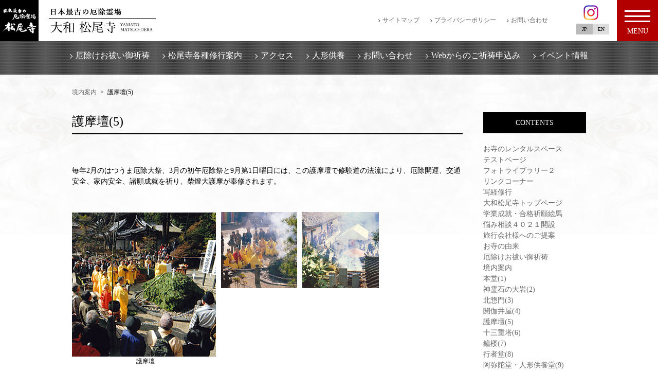

--- FILE ---
content_type: text/html; charset=UTF-8
request_url: https://matsuodera.com/information/gomadan/
body_size: 65725
content:
<!DOCTYPE html>
<html lang="ja">
<head>
    <meta charset="UTF-8">
    <meta http-equiv="Content-Type" content="text/html; charset=UTF-8">
    <meta name="viewport" content="width=device-width,user-scalable=0">
    <!--[if IE]>
        <meta http-equiv="X-UA-Compatible" content="IE=edge">
    <![endif]-->

    <!--[if lt IE 9]>
        <script src="//cdn.jsdelivr.net/html5shiv/3.7.2/html5shiv.min.js"></script>
        <script src="//cdnjs.cloudflare.com/ajax/libs/respond.js/1.4.2/respond.min.js"></script>
    <![endif]-->
	<link rel="stylesheet" href="https://cdnjs.cloudflare.com/ajax/libs/font-awesome/4.7.0/css/font-awesome.min.css">
	<link rel="stylesheet" href="https://matsuodera.com/wp-content/themes/matsuodera/css/slick.css">
	<link rel="stylesheet" href="https://matsuodera.com/wp-content/themes/matsuodera/css/slick-theme.css">
	<link rel="stylesheet" href="https://matsuodera.com/wp-content/themes/matsuodera/css/flexslider.css">
	<link rel="stylesheet" href="https://matsuodera.com/wp-content/themes/matsuodera/css/flexnav.css">
	<link rel="stylesheet" href="https://matsuodera.com/wp-content/themes/matsuodera/css/animate.min.css">
	<link rel="stylesheet" href="https://matsuodera.com/wp-content/themes/matsuodera/css/jquery.bxslider.css">
	

    <title>大和松尾寺｜護摩壇 | 松尾寺</title>

		<!-- All in One SEO 4.2.7.1 - aioseo.com -->
		<meta name="description" content="松尾寺の境内案内。護摩壇。" />
		<meta name="robots" content="max-image-preview:large" />
		<meta name="keywords" content="松尾寺,境内案内,護摩壇" />
		<link rel="canonical" href="https://matsuodera.com/information/gomadan/" />
		<meta name="generator" content="All in One SEO (AIOSEO) 4.2.7.1 " />

		<!-- Google tag (gtag.js) -->
<script async src="https://www.googletagmanager.com/gtag/js?id=UA-25459128-1"></script>
<script>
  window.dataLayer = window.dataLayer || [];
  function gtag(){dataLayer.push(arguments);}
  gtag('js', new Date());

  gtag('config', 'UA-25459128-1');
</script>
		<script type="application/ld+json" class="aioseo-schema">
			{"@context":"https:\/\/schema.org","@graph":[{"@type":"BreadcrumbList","@id":"https:\/\/matsuodera.com\/information\/gomadan\/#breadcrumblist","itemListElement":[{"@type":"ListItem","@id":"https:\/\/matsuodera.com\/#listItem","position":1,"item":{"@type":"WebPage","@id":"https:\/\/matsuodera.com\/","name":"\u30db\u30fc\u30e0","description":"\u5384\u9664\u3051\u3001\u5384\u6255\u3044\u3001\u5948\u826f\u770c \u677e\u5c3e\u5bfa \u65e5\u672c\u6700\u53e4\u306e\u5384\u9664\u3051\u970a\u5834\u3001\u5168\u56fd\u304b\u3089\u8457\u540d\u4eba\u3084\u8ca1\u754c\u306e\u65b9\u3082\u5384\u9664\u3051\u306e\u5fa1\u7948\u7977\u306b\u6765\u3089\u308c\u307e\u3059\u3002\u30aa\u30f3\u30e9\u30a4\u30f3\u304b\u3089\u306e\u5fa1\u7948\u7977\u3082\u3042\u308a\u3002\uff13\uff0c\uff10\uff10\uff10\u5186\u304b\u3089\u4eba\u5f62\u4f9b\u990a\u3082\u5b9f\u65bd\u4e2d\u3002","url":"https:\/\/matsuodera.com\/"},"nextItem":"https:\/\/matsuodera.com\/information\/#listItem"},{"@type":"ListItem","@id":"https:\/\/matsuodera.com\/information\/#listItem","position":2,"item":{"@type":"WebPage","@id":"https:\/\/matsuodera.com\/information\/","name":"\u5883\u5185\u6848\u5185","description":"\u65e5\u672c\u6700\u53e4\u306e\u5384\u9664\u970a\u5834\u3001\u5948\u826f\u770c\u5927\u548c\u90e1\u5c71\u5e02\u306e\u677e\u5c3e\u5bfa\u306e\u5883\u5185\u3054\u6848\u5185\u3002","url":"https:\/\/matsuodera.com\/information\/"},"nextItem":"https:\/\/matsuodera.com\/information\/gomadan\/#listItem","previousItem":"https:\/\/matsuodera.com\/#listItem"},{"@type":"ListItem","@id":"https:\/\/matsuodera.com\/information\/gomadan\/#listItem","position":3,"item":{"@type":"WebPage","@id":"https:\/\/matsuodera.com\/information\/gomadan\/","name":"\u8b77\u6469\u58c7(5)","description":"\u677e\u5c3e\u5bfa\u306e\u5883\u5185\u6848\u5185\u3002\u8b77\u6469\u58c7\u3002","url":"https:\/\/matsuodera.com\/information\/gomadan\/"},"previousItem":"https:\/\/matsuodera.com\/information\/#listItem"}]},{"@type":"Organization","@id":"https:\/\/matsuodera.com\/#organization","name":"\u677e\u5c3e\u5bfa","url":"https:\/\/matsuodera.com\/"},{"@type":"WebPage","@id":"https:\/\/matsuodera.com\/information\/gomadan\/#webpage","url":"https:\/\/matsuodera.com\/information\/gomadan\/","name":"\u5927\u548c\u677e\u5c3e\u5bfa\uff5c\u8b77\u6469\u58c7 | \u677e\u5c3e\u5bfa","description":"\u677e\u5c3e\u5bfa\u306e\u5883\u5185\u6848\u5185\u3002\u8b77\u6469\u58c7\u3002","inLanguage":"ja","isPartOf":{"@id":"https:\/\/matsuodera.com\/#website"},"breadcrumb":{"@id":"https:\/\/matsuodera.com\/information\/gomadan\/#breadcrumblist"},"datePublished":"2019-03-17T06:57:49+09:00","dateModified":"2019-10-30T02:54:50+09:00"},{"@type":"WebSite","@id":"https:\/\/matsuodera.com\/#website","url":"https:\/\/matsuodera.com\/","name":"\u677e\u5c3e\u5bfa","description":"\u65e5\u672c\u6700\u53e4\u306e\u5384\u9664\u970a\u5834\u300c\u5384\u6518\u300d\u552f\u4e00\u306e\u5bfa\u3000\u5927\u548c\u677e\u5c3e\u5bfa","inLanguage":"ja","publisher":{"@id":"https:\/\/matsuodera.com\/#organization"}}]}
		</script>
		<script type="text/javascript" >
			window.ga=window.ga||function(){(ga.q=ga.q||[]).push(arguments)};ga.l=+new Date;
			ga('create', "UA-25459128-1", 'auto');
			ga('send', 'pageview');
		</script>
		<script async src="https://www.google-analytics.com/analytics.js"></script>
		<!-- All in One SEO -->

<link rel="alternate" href="https://matsuodera.com/information/gomadan/" hreflang="ja" />
<link rel="alternate" href="https://matsuodera.com/en/grounds/gomadan/" hreflang="en" />
<link rel='dns-prefetch' href='//ajax.googleapis.com' />
<link rel='dns-prefetch' href='//s.w.org' />
<script type="text/javascript">
window._wpemojiSettings = {"baseUrl":"https:\/\/s.w.org\/images\/core\/emoji\/13.1.0\/72x72\/","ext":".png","svgUrl":"https:\/\/s.w.org\/images\/core\/emoji\/13.1.0\/svg\/","svgExt":".svg","source":{"concatemoji":"https:\/\/matsuodera.com\/wp-includes\/js\/wp-emoji-release.min.js?ver=5.9.12"}};
/*! This file is auto-generated */
!function(e,a,t){var n,r,o,i=a.createElement("canvas"),p=i.getContext&&i.getContext("2d");function s(e,t){var a=String.fromCharCode;p.clearRect(0,0,i.width,i.height),p.fillText(a.apply(this,e),0,0);e=i.toDataURL();return p.clearRect(0,0,i.width,i.height),p.fillText(a.apply(this,t),0,0),e===i.toDataURL()}function c(e){var t=a.createElement("script");t.src=e,t.defer=t.type="text/javascript",a.getElementsByTagName("head")[0].appendChild(t)}for(o=Array("flag","emoji"),t.supports={everything:!0,everythingExceptFlag:!0},r=0;r<o.length;r++)t.supports[o[r]]=function(e){if(!p||!p.fillText)return!1;switch(p.textBaseline="top",p.font="600 32px Arial",e){case"flag":return s([127987,65039,8205,9895,65039],[127987,65039,8203,9895,65039])?!1:!s([55356,56826,55356,56819],[55356,56826,8203,55356,56819])&&!s([55356,57332,56128,56423,56128,56418,56128,56421,56128,56430,56128,56423,56128,56447],[55356,57332,8203,56128,56423,8203,56128,56418,8203,56128,56421,8203,56128,56430,8203,56128,56423,8203,56128,56447]);case"emoji":return!s([10084,65039,8205,55357,56613],[10084,65039,8203,55357,56613])}return!1}(o[r]),t.supports.everything=t.supports.everything&&t.supports[o[r]],"flag"!==o[r]&&(t.supports.everythingExceptFlag=t.supports.everythingExceptFlag&&t.supports[o[r]]);t.supports.everythingExceptFlag=t.supports.everythingExceptFlag&&!t.supports.flag,t.DOMReady=!1,t.readyCallback=function(){t.DOMReady=!0},t.supports.everything||(n=function(){t.readyCallback()},a.addEventListener?(a.addEventListener("DOMContentLoaded",n,!1),e.addEventListener("load",n,!1)):(e.attachEvent("onload",n),a.attachEvent("onreadystatechange",function(){"complete"===a.readyState&&t.readyCallback()})),(n=t.source||{}).concatemoji?c(n.concatemoji):n.wpemoji&&n.twemoji&&(c(n.twemoji),c(n.wpemoji)))}(window,document,window._wpemojiSettings);
</script>
<style type="text/css">
img.wp-smiley,
img.emoji {
	display: inline !important;
	border: none !important;
	box-shadow: none !important;
	height: 1em !important;
	width: 1em !important;
	margin: 0 0.07em !important;
	vertical-align: -0.1em !important;
	background: none !important;
	padding: 0 !important;
}
</style>
	<link rel='stylesheet' id='wp-block-library-css'  href='https://matsuodera.com/wp-includes/css/dist/block-library/style.min.css?ver=5.9.12' type='text/css' media='all' />
<style id='global-styles-inline-css' type='text/css'>
body{--wp--preset--color--black: #000000;--wp--preset--color--cyan-bluish-gray: #abb8c3;--wp--preset--color--white: #ffffff;--wp--preset--color--pale-pink: #f78da7;--wp--preset--color--vivid-red: #cf2e2e;--wp--preset--color--luminous-vivid-orange: #ff6900;--wp--preset--color--luminous-vivid-amber: #fcb900;--wp--preset--color--light-green-cyan: #7bdcb5;--wp--preset--color--vivid-green-cyan: #00d084;--wp--preset--color--pale-cyan-blue: #8ed1fc;--wp--preset--color--vivid-cyan-blue: #0693e3;--wp--preset--color--vivid-purple: #9b51e0;--wp--preset--gradient--vivid-cyan-blue-to-vivid-purple: linear-gradient(135deg,rgba(6,147,227,1) 0%,rgb(155,81,224) 100%);--wp--preset--gradient--light-green-cyan-to-vivid-green-cyan: linear-gradient(135deg,rgb(122,220,180) 0%,rgb(0,208,130) 100%);--wp--preset--gradient--luminous-vivid-amber-to-luminous-vivid-orange: linear-gradient(135deg,rgba(252,185,0,1) 0%,rgba(255,105,0,1) 100%);--wp--preset--gradient--luminous-vivid-orange-to-vivid-red: linear-gradient(135deg,rgba(255,105,0,1) 0%,rgb(207,46,46) 100%);--wp--preset--gradient--very-light-gray-to-cyan-bluish-gray: linear-gradient(135deg,rgb(238,238,238) 0%,rgb(169,184,195) 100%);--wp--preset--gradient--cool-to-warm-spectrum: linear-gradient(135deg,rgb(74,234,220) 0%,rgb(151,120,209) 20%,rgb(207,42,186) 40%,rgb(238,44,130) 60%,rgb(251,105,98) 80%,rgb(254,248,76) 100%);--wp--preset--gradient--blush-light-purple: linear-gradient(135deg,rgb(255,206,236) 0%,rgb(152,150,240) 100%);--wp--preset--gradient--blush-bordeaux: linear-gradient(135deg,rgb(254,205,165) 0%,rgb(254,45,45) 50%,rgb(107,0,62) 100%);--wp--preset--gradient--luminous-dusk: linear-gradient(135deg,rgb(255,203,112) 0%,rgb(199,81,192) 50%,rgb(65,88,208) 100%);--wp--preset--gradient--pale-ocean: linear-gradient(135deg,rgb(255,245,203) 0%,rgb(182,227,212) 50%,rgb(51,167,181) 100%);--wp--preset--gradient--electric-grass: linear-gradient(135deg,rgb(202,248,128) 0%,rgb(113,206,126) 100%);--wp--preset--gradient--midnight: linear-gradient(135deg,rgb(2,3,129) 0%,rgb(40,116,252) 100%);--wp--preset--duotone--dark-grayscale: url('#wp-duotone-dark-grayscale');--wp--preset--duotone--grayscale: url('#wp-duotone-grayscale');--wp--preset--duotone--purple-yellow: url('#wp-duotone-purple-yellow');--wp--preset--duotone--blue-red: url('#wp-duotone-blue-red');--wp--preset--duotone--midnight: url('#wp-duotone-midnight');--wp--preset--duotone--magenta-yellow: url('#wp-duotone-magenta-yellow');--wp--preset--duotone--purple-green: url('#wp-duotone-purple-green');--wp--preset--duotone--blue-orange: url('#wp-duotone-blue-orange');--wp--preset--font-size--small: 13px;--wp--preset--font-size--medium: 20px;--wp--preset--font-size--large: 36px;--wp--preset--font-size--x-large: 42px;}.has-black-color{color: var(--wp--preset--color--black) !important;}.has-cyan-bluish-gray-color{color: var(--wp--preset--color--cyan-bluish-gray) !important;}.has-white-color{color: var(--wp--preset--color--white) !important;}.has-pale-pink-color{color: var(--wp--preset--color--pale-pink) !important;}.has-vivid-red-color{color: var(--wp--preset--color--vivid-red) !important;}.has-luminous-vivid-orange-color{color: var(--wp--preset--color--luminous-vivid-orange) !important;}.has-luminous-vivid-amber-color{color: var(--wp--preset--color--luminous-vivid-amber) !important;}.has-light-green-cyan-color{color: var(--wp--preset--color--light-green-cyan) !important;}.has-vivid-green-cyan-color{color: var(--wp--preset--color--vivid-green-cyan) !important;}.has-pale-cyan-blue-color{color: var(--wp--preset--color--pale-cyan-blue) !important;}.has-vivid-cyan-blue-color{color: var(--wp--preset--color--vivid-cyan-blue) !important;}.has-vivid-purple-color{color: var(--wp--preset--color--vivid-purple) !important;}.has-black-background-color{background-color: var(--wp--preset--color--black) !important;}.has-cyan-bluish-gray-background-color{background-color: var(--wp--preset--color--cyan-bluish-gray) !important;}.has-white-background-color{background-color: var(--wp--preset--color--white) !important;}.has-pale-pink-background-color{background-color: var(--wp--preset--color--pale-pink) !important;}.has-vivid-red-background-color{background-color: var(--wp--preset--color--vivid-red) !important;}.has-luminous-vivid-orange-background-color{background-color: var(--wp--preset--color--luminous-vivid-orange) !important;}.has-luminous-vivid-amber-background-color{background-color: var(--wp--preset--color--luminous-vivid-amber) !important;}.has-light-green-cyan-background-color{background-color: var(--wp--preset--color--light-green-cyan) !important;}.has-vivid-green-cyan-background-color{background-color: var(--wp--preset--color--vivid-green-cyan) !important;}.has-pale-cyan-blue-background-color{background-color: var(--wp--preset--color--pale-cyan-blue) !important;}.has-vivid-cyan-blue-background-color{background-color: var(--wp--preset--color--vivid-cyan-blue) !important;}.has-vivid-purple-background-color{background-color: var(--wp--preset--color--vivid-purple) !important;}.has-black-border-color{border-color: var(--wp--preset--color--black) !important;}.has-cyan-bluish-gray-border-color{border-color: var(--wp--preset--color--cyan-bluish-gray) !important;}.has-white-border-color{border-color: var(--wp--preset--color--white) !important;}.has-pale-pink-border-color{border-color: var(--wp--preset--color--pale-pink) !important;}.has-vivid-red-border-color{border-color: var(--wp--preset--color--vivid-red) !important;}.has-luminous-vivid-orange-border-color{border-color: var(--wp--preset--color--luminous-vivid-orange) !important;}.has-luminous-vivid-amber-border-color{border-color: var(--wp--preset--color--luminous-vivid-amber) !important;}.has-light-green-cyan-border-color{border-color: var(--wp--preset--color--light-green-cyan) !important;}.has-vivid-green-cyan-border-color{border-color: var(--wp--preset--color--vivid-green-cyan) !important;}.has-pale-cyan-blue-border-color{border-color: var(--wp--preset--color--pale-cyan-blue) !important;}.has-vivid-cyan-blue-border-color{border-color: var(--wp--preset--color--vivid-cyan-blue) !important;}.has-vivid-purple-border-color{border-color: var(--wp--preset--color--vivid-purple) !important;}.has-vivid-cyan-blue-to-vivid-purple-gradient-background{background: var(--wp--preset--gradient--vivid-cyan-blue-to-vivid-purple) !important;}.has-light-green-cyan-to-vivid-green-cyan-gradient-background{background: var(--wp--preset--gradient--light-green-cyan-to-vivid-green-cyan) !important;}.has-luminous-vivid-amber-to-luminous-vivid-orange-gradient-background{background: var(--wp--preset--gradient--luminous-vivid-amber-to-luminous-vivid-orange) !important;}.has-luminous-vivid-orange-to-vivid-red-gradient-background{background: var(--wp--preset--gradient--luminous-vivid-orange-to-vivid-red) !important;}.has-very-light-gray-to-cyan-bluish-gray-gradient-background{background: var(--wp--preset--gradient--very-light-gray-to-cyan-bluish-gray) !important;}.has-cool-to-warm-spectrum-gradient-background{background: var(--wp--preset--gradient--cool-to-warm-spectrum) !important;}.has-blush-light-purple-gradient-background{background: var(--wp--preset--gradient--blush-light-purple) !important;}.has-blush-bordeaux-gradient-background{background: var(--wp--preset--gradient--blush-bordeaux) !important;}.has-luminous-dusk-gradient-background{background: var(--wp--preset--gradient--luminous-dusk) !important;}.has-pale-ocean-gradient-background{background: var(--wp--preset--gradient--pale-ocean) !important;}.has-electric-grass-gradient-background{background: var(--wp--preset--gradient--electric-grass) !important;}.has-midnight-gradient-background{background: var(--wp--preset--gradient--midnight) !important;}.has-small-font-size{font-size: var(--wp--preset--font-size--small) !important;}.has-medium-font-size{font-size: var(--wp--preset--font-size--medium) !important;}.has-large-font-size{font-size: var(--wp--preset--font-size--large) !important;}.has-x-large-font-size{font-size: var(--wp--preset--font-size--x-large) !important;}
</style>
<link rel='stylesheet' id='foobox-free-min-css'  href='https://matsuodera.com/wp-content/plugins/foobox-image-lightbox/free/css/foobox.free.min.css?ver=2.7.17' type='text/css' media='all' />
<link rel='stylesheet' id='wpsm_ac-font-awesome-front-css'  href='https://matsuodera.com/wp-content/plugins/responsive-accordion-and-collapse/css/font-awesome/css/font-awesome.min.css?ver=5.9.12' type='text/css' media='all' />
<link rel='stylesheet' id='wpsm_ac_bootstrap-front-css'  href='https://matsuodera.com/wp-content/plugins/responsive-accordion-and-collapse/css/bootstrap-front.css?ver=5.9.12' type='text/css' media='all' />
<link rel='stylesheet' id='whats-new-style-css'  href='https://matsuodera.com/wp-content/plugins/whats-new-genarator/whats-new.css?ver=2.0.2' type='text/css' media='all' />
<link rel='stylesheet' id='slick-style-css'  href='https://matsuodera.com/wp-content/themes/matsuodera/js/slick/slick.css?ver=5.9.12' type='text/css' media='all' />
<link rel='stylesheet' id='slick-theme-style-css'  href='https://matsuodera.com/wp-content/themes/matsuodera/js/slick/slick-theme.css?ver=5.9.12' type='text/css' media='all' />
<link rel='stylesheet' id='html5reset-css'  href='https://matsuodera.com/wp-content/themes/matsuodera/css/html5reset-1.6.1.css?ver=5.9.12' type='text/css' media='all' />
<link rel='stylesheet' id='themename-style-css'  href='https://matsuodera.com/wp-content/themes/matsuodera/style.css?ver=5.9.12' type='text/css' media='all' />
<link rel='stylesheet' id='tablepress-default-css'  href='https://matsuodera.com/wp-content/tablepress-combined.min.css?ver=37' type='text/css' media='all' />
<link rel='stylesheet' id='elementor-icons-css'  href='https://matsuodera.com/wp-content/plugins/elementor/assets/lib/eicons/css/elementor-icons.min.css?ver=5.16.0' type='text/css' media='all' />
<link rel='stylesheet' id='elementor-frontend-legacy-css'  href='https://matsuodera.com/wp-content/plugins/elementor/assets/css/frontend-legacy.min.css?ver=3.8.1' type='text/css' media='all' />
<link rel='stylesheet' id='elementor-frontend-css'  href='https://matsuodera.com/wp-content/plugins/elementor/assets/css/frontend.min.css?ver=3.8.1' type='text/css' media='all' />
<link rel='stylesheet' id='elementor-post-6054-css'  href='https://matsuodera.com/wp-content/uploads/elementor/css/post-6054.css?ver=1742954055' type='text/css' media='all' />
<link rel='stylesheet' id='font-awesome-5-all-css'  href='https://matsuodera.com/wp-content/plugins/elementor/assets/lib/font-awesome/css/all.min.css?ver=3.8.1' type='text/css' media='all' />
<link rel='stylesheet' id='font-awesome-4-shim-css'  href='https://matsuodera.com/wp-content/plugins/elementor/assets/lib/font-awesome/css/v4-shims.min.css?ver=3.8.1' type='text/css' media='all' />
<link rel='stylesheet' id='elementor-post-2072-css'  href='https://matsuodera.com/wp-content/uploads/elementor/css/post-2072.css?ver=1742957705' type='text/css' media='all' />
<link rel='stylesheet' id='google-fonts-1-css'  href='https://fonts.googleapis.com/css?family=Roboto%3A100%2C100italic%2C200%2C200italic%2C300%2C300italic%2C400%2C400italic%2C500%2C500italic%2C600%2C600italic%2C700%2C700italic%2C800%2C800italic%2C900%2C900italic%7CRoboto+Slab%3A100%2C100italic%2C200%2C200italic%2C300%2C300italic%2C400%2C400italic%2C500%2C500italic%2C600%2C600italic%2C700%2C700italic%2C800%2C800italic%2C900%2C900italic&#038;display=auto&#038;ver=5.9.12' type='text/css' media='all' />
<link rel='stylesheet' id='elementor-icons-shared-0-css'  href='https://matsuodera.com/wp-content/plugins/elementor/assets/lib/font-awesome/css/fontawesome.min.css?ver=5.15.3' type='text/css' media='all' />
<link rel='stylesheet' id='elementor-icons-fa-solid-css'  href='https://matsuodera.com/wp-content/plugins/elementor/assets/lib/font-awesome/css/solid.min.css?ver=5.15.3' type='text/css' media='all' />
<script type='text/javascript' src='//ajax.googleapis.com/ajax/libs/jquery/2.2.2/jquery.min.js?ver=5.9.12' id='jquery-js'></script>
<script type='text/javascript' src='https://matsuodera.com/wp-content/plugins/html5-responsive-faq/js/hrf-script.js?ver=5.9.12' id='html5-responsive-faq-js'></script>
<script type='text/javascript' src='https://matsuodera.com/wp-content/plugins/elementor/assets/lib/font-awesome/js/v4-shims.min.js?ver=3.8.1' id='font-awesome-4-shim-js'></script>
<script type='text/javascript' id='foobox-free-min-js-before'>
/* Run FooBox FREE (v2.7.17) */
var FOOBOX = window.FOOBOX = {
	ready: true,
	disableOthers: false,
	o: {wordpress: { enabled: true }, countMessage:'image %index of %total', excludes:'.fbx-link,.nofoobox,.nolightbox,a[href*="pinterest.com/pin/create/button/"]', affiliate : { enabled: false }},
	selectors: [
		".foogallery-container.foogallery-lightbox-foobox", ".foogallery-container.foogallery-lightbox-foobox-free", ".gallery", ".wp-block-gallery", ".wp-caption", ".wp-block-image", "a:has(img[class*=wp-image-])", ".foobox"
	],
	pre: function( $ ){
		// Custom JavaScript (Pre)
		
	},
	post: function( $ ){
		// Custom JavaScript (Post)
		
		// Custom Captions Code
		
	},
	custom: function( $ ){
		// Custom Extra JS
		
	}
};
</script>
<script type='text/javascript' src='https://matsuodera.com/wp-content/plugins/foobox-image-lightbox/free/js/foobox.free.min.js?ver=2.7.17' id='foobox-free-min-js'></script>
<link rel="https://api.w.org/" href="https://matsuodera.com/wp-json/" /><link rel="alternate" type="application/json" href="https://matsuodera.com/wp-json/wp/v2/pages/2072" /><link rel="EditURI" type="application/rsd+xml" title="RSD" href="https://matsuodera.com/xmlrpc.php?rsd" />
<link rel="wlwmanifest" type="application/wlwmanifest+xml" href="https://matsuodera.com/wp-includes/wlwmanifest.xml" /> 
<meta name="generator" content="WordPress 5.9.12" />
<link rel='shortlink' href='https://matsuodera.com/?p=2072' />
<link rel="alternate" type="application/json+oembed" href="https://matsuodera.com/wp-json/oembed/1.0/embed?url=https%3A%2F%2Fmatsuodera.com%2Finformation%2Fgomadan%2F" />
<link rel="alternate" type="text/xml+oembed" href="https://matsuodera.com/wp-json/oembed/1.0/embed?url=https%3A%2F%2Fmatsuodera.com%2Finformation%2Fgomadan%2F&#038;format=xml" />
    
    <script type="text/javascript">
        var ajaxurl = 'https://matsuodera.com/wp-admin/admin-ajax.php';
    </script>
<link rel="icon" href="https://matsuodera.com/wp-content/uploads/2019/12/0c8d2c068365b8da885622ff80279516.png" sizes="32x32" />
<link rel="icon" href="https://matsuodera.com/wp-content/uploads/2019/12/0c8d2c068365b8da885622ff80279516.png" sizes="192x192" />
<link rel="apple-touch-icon" href="https://matsuodera.com/wp-content/uploads/2019/12/0c8d2c068365b8da885622ff80279516.png" />
<meta name="msapplication-TileImage" content="https://matsuodera.com/wp-content/uploads/2019/12/0c8d2c068365b8da885622ff80279516.png" />
		<style type="text/css" id="wp-custom-css">
			.wpforms-required-label{                                
    color: #fff !important;                             
    text-shadow: 0 -1px 0 rgba(0,0,0,0.25) !important;  
    background-color: #da4f49 !important;
    padding: 4px 7px 1px!important;
    border-radius: 5px !important;
    white-space: nowrap;  
}		</style>
		

	<style>
		
		
	</style>	

<!-- Global site tag (gtag.js) - Google Analytics -->
<script async src="https://www.googletagmanager.com/gtag/js?id=UA-25459128-1"></script>
<script>
  window.dataLayer = window.dataLayer || [];
  function gtag(){dataLayer.push(arguments);}
  gtag('js', new Date());

  gtag('config', 'UA-25459128-1');
</script>


</head>
<body class="page-template-default page page-id-2072 page-child parent-pageid-1276 elementor-default elementor-kit-6054 elementor-page elementor-page-2072"　id="l-body" data-tmpdir="https://matsuodera.com/wp-content/themes/matsuodera/">



<!-- header -->

<header id="header">
    <div class="row row01">
		    <!-- navi -->
		    <div id="gnav-box">



		        <div class="navToggle">
			        <div class="head-logo">
				        <p><a href="https://matsuodera.com"><img src="https://matsuodera.com/wp-content/uploads/2019/03/head-logo1.png"></a></p>
				    
						<p><a href="https://matsuodera.com"><img src="https://matsuodera.com/wp-content/uploads/2019/12/48fe43523148adb675b50672a7b55e46.png"></a></p>
				    </div>
				    
				    <div class="head-menu2">
			        	<div class="menu-%e3%83%98%e3%83%83%e3%83%89%e3%83%a1%e3%83%8b%e3%83%a5%e3%83%bc%ef%bc%91-container"><ul id="menu-%e3%83%98%e3%83%83%e3%83%89%e3%83%a1%e3%83%8b%e3%83%a5%e3%83%bc%ef%bc%91" class="menu"><li id="menu-item-8024" class="menu-item menu-item-type-post_type menu-item-object-page menu-item-8024"><a href="https://matsuodera.com/sitemap/">サイトマップ</a></li>
<li id="menu-item-8025" class="menu-item menu-item-type-post_type menu-item-object-page menu-item-8025"><a href="https://matsuodera.com/privacy-policy/">プライバシーポリシー</a></li>
<li id="menu-item-8463" class="menu-item menu-item-type-post_type menu-item-object-page menu-item-8463"><a href="https://matsuodera.com/contact/">お問い合わせ</a></li>
</ul></div>				    </div>
			        
			        <div class="head-area1">
				        <div class="head-sns">
							<a href="#" target="_blank">
															</a>
							<a href="#" target="_blank">
															</a>
							<a href="https://www.instagram.com/matsuodera.yakuyoke/" target="_blank">
								<img src="https://matsuodera.com/wp-content/uploads/2019/11/sns3.png">							</a>
							
							
						</div>
						<div class="btn-trans">
							<ul class="lang-item-wrapper">
									<li class="lang-item lang-item-56 lang-item-ja current-lang lang-item-first"><a  lang="ja" hreflang="ja" href="https://matsuodera.com/information/gomadan/">JP</a></li>
	<li class="lang-item lang-item-59 lang-item-en"><a  lang="en-GB" hreflang="en-GB" href="https://matsuodera.com/en/grounds/gomadan/">EN</a></li>
							</ul>
						</div>
			        </div>
				    
				    <div class="button2"><span></span><span></span><span></span><span>MENU</span></div>
				</div>
		        <nav class="globalMenuSp2">
			        <!--<p class="head-logo"><a href="https://matsuodera.com"></a></p>-->

			        <div class="head-menu">
						<div class="menu-%e3%83%98%e3%83%83%e3%83%89%e3%83%a1%e3%83%8b%e3%83%a5%e3%83%bc%ef%bc%92-container"><ul id="menu-%e3%83%98%e3%83%83%e3%83%89%e3%83%a1%e3%83%8b%e3%83%a5%e3%83%bc%ef%bc%92" class="menu"><li id="menu-item-2102" class="menu-item menu-item-type-post_type menu-item-object-page menu-item-2102"><a href="https://matsuodera.com/outline/yakuyoke/">厄除けお祓い御祈祷</a></li>
<li id="menu-item-2104" class="menu-item menu-item-type-post_type menu-item-object-page current-page-ancestor menu-item-2104"><a href="https://matsuodera.com/information/">境内案内</a></li>
<li id="menu-item-2107" class="menu-item menu-item-type-post_type menu-item-object-page menu-item-2107"><a href="https://matsuodera.com/gift/red-seal/">御朱印</a></li>
<li id="menu-item-2110" class="menu-item menu-item-type-post_type menu-item-object-page menu-item-2110"><a href="https://matsuodera.com/special/">拝観のご案内</a></li>
<li id="menu-item-2101" class="menu-item menu-item-type-post_type menu-item-object-page menu-item-2101"><a href="https://matsuodera.com/syugyo/">松尾寺各種修行案内</a></li>
<li id="menu-item-2108" class="menu-item menu-item-type-post_type menu-item-object-page menu-item-2108"><a href="https://matsuodera.com/access/">アクセス</a></li>
<li id="menu-item-2106" class="menu-item menu-item-type-post_type menu-item-object-page menu-item-2106"><a href="https://matsuodera.com/event/">令和８年年中行事</a></li>
<li id="menu-item-2109" class="menu-item menu-item-type-post_type menu-item-object-page menu-item-2109"><a href="https://matsuodera.com/gift/">授与品</a></li>
<li id="menu-item-2105" class="menu-item menu-item-type-post_type menu-item-object-page menu-item-2105"><a href="https://matsuodera.com/gift/summer-2/">令和８年度一休さん修行</a></li>
<li id="menu-item-2103" class="menu-item menu-item-type-post_type menu-item-object-page menu-item-2103"><a href="https://matsuodera.com/gift/syodo/">令和８年度厄除け観音奉納書道展</a></li>
<li id="menu-item-6852" class="menu-item menu-item-type-post_type menu-item-object-post menu-item-6852"><a href="https://matsuodera.com/doll/">人形供養</a></li>
<li id="menu-item-7133" class="menu-item menu-item-type-post_type menu-item-object-post menu-item-7133"><a href="https://matsuodera.com/online2/">Webからのご祈祷申込み</a></li>
<li id="menu-item-7393" class="menu-item menu-item-type-post_type menu-item-object-post menu-item-7393"><a href="https://matsuodera.com/ekou/">回向・先祖供養・水子供養</a></li>
<li id="menu-item-8464" class="menu-item menu-item-type-post_type menu-item-object-page menu-item-8464"><a href="https://matsuodera.com/contact/">お問い合わせ</a></li>
<li id="menu-item-8481" class="menu-item menu-item-type-post_type menu-item-object-page menu-item-8481"><a href="https://matsuodera.com/outline/">お寺の由来</a></li>
<li id="menu-item-8687" class="menu-item menu-item-type-post_type menu-item-object-page menu-item-8687"><a href="https://matsuodera.com/events/">イベント情報</a></li>
<li id="menu-item-8790" class="menu-item menu-item-type-post_type menu-item-object-page menu-item-8790"><a href="https://matsuodera.com/teian01/">旅行会社様へのご提案</a></li>
</ul></div>						<div class="menu-%e3%83%98%e3%83%83%e3%83%89%e3%83%a1%e3%83%8b%e3%83%a5%e3%83%bc%ef%bc%91-container"><ul id="menu-%e3%83%98%e3%83%83%e3%83%89%e3%83%a1%e3%83%8b%e3%83%a5%e3%83%bc%ef%bc%91-1" class="menu"><li class="menu-item menu-item-type-post_type menu-item-object-page menu-item-8024"><a href="https://matsuodera.com/sitemap/">サイトマップ</a></li>
<li class="menu-item menu-item-type-post_type menu-item-object-page menu-item-8025"><a href="https://matsuodera.com/privacy-policy/">プライバシーポリシー</a></li>
<li class="menu-item menu-item-type-post_type menu-item-object-page menu-item-8463"><a href="https://matsuodera.com/contact/">お問い合わせ</a></li>
</ul></div>				    	
			        </div>

			    </nav>

		    
		    </div>
		    
		    <!-- navi_end -->    
		
    </div>
</header>


<!-- header_end -->




	<!-- スライダー -->





	<div class="page_menu">
		<div class="menu-%e3%82%b0%e3%83%ad%e3%83%bc%e3%83%90%e3%83%ab%e3%83%8a%e3%83%93-container"><ul id="menu-%e3%82%b0%e3%83%ad%e3%83%bc%e3%83%90%e3%83%ab%e3%83%8a%e3%83%93" class="menu"><li id="menu-item-1645" class="menu-item menu-item-type-post_type menu-item-object-page menu-item-1645"><a href="https://matsuodera.com/outline/yakuyoke/">厄除けお祓い御祈祷</a></li>
<li id="menu-item-2011" class="menu-item menu-item-type-post_type menu-item-object-page menu-item-2011"><a href="https://matsuodera.com/syugyo/">松尾寺各種修行案内</a></li>
<li id="menu-item-2012" class="menu-item menu-item-type-post_type menu-item-object-page menu-item-2012"><a href="https://matsuodera.com/access/">アクセス</a></li>
<li id="menu-item-6849" class="menu-item menu-item-type-post_type menu-item-object-post menu-item-6849"><a href="https://matsuodera.com/doll/">人形供養</a></li>
<li id="menu-item-8459" class="menu-item menu-item-type-post_type menu-item-object-page menu-item-8459"><a href="https://matsuodera.com/contact/">お問い合わせ</a></li>
<li id="menu-item-8479" class="menu-item menu-item-type-post_type menu-item-object-post menu-item-8479"><a href="https://matsuodera.com/online2/">Webからのご祈祷申込み</a></li>
<li id="menu-item-8686" class="menu-item menu-item-type-post_type menu-item-object-page menu-item-8686"><a href="https://matsuodera.com/events/">イベント情報</a></li>
</ul></div>	</div>


	







	











<!-- contents -->




	<div id="contents" class="page-bk">
		
		
	<div class="bread">
		<div class="pop-bread wow fadeInUp" data-wow-delay="0.3s">
			<div class="showbox">
				<div id="breadcrumb" class="showbox"><ul><li><a href="https://matsuodera.com/information/"><span>境内案内</span></a></li><li><span>護摩壇(5)</span></li></ul></div>			</div>
		</div>
	</div>
	
	<div class="showbox">
		

   


    <!-- main -->
    <div id="main">
	    
	    

        			
			<h2 class="u-ttl01c">護摩壇(5)</h2>

        
                					<article class="article1">
										<div data-elementor-type="wp-post" data-elementor-id="2072" class="elementor elementor-2072 elementor-bc-flex-widget">
						<div class="elementor-inner">
				<div class="elementor-section-wrap">
									<section class="elementor-section elementor-top-section elementor-element elementor-element-4e87e86a wow fadeInUp animated elementor-section-boxed elementor-section-height-default elementor-section-height-default" data-id="4e87e86a" data-element_type="section">
						<div class="elementor-container elementor-column-gap-no">
							<div class="elementor-row">
					<div class="elementor-column elementor-col-100 elementor-top-column elementor-element elementor-element-70e68e24" data-id="70e68e24" data-element_type="column">
			<div class="elementor-column-wrap elementor-element-populated">
							<div class="elementor-widget-wrap">
						<div class="elementor-element elementor-element-58226bfe elementor-widget elementor-widget-wp-widget-text" data-id="58226bfe" data-element_type="widget" data-widget_type="wp-widget-text.default">
				<div class="elementor-widget-container">
						<div class="textwidget"><p>毎年2月のはつうま厄除大祭、3月の初午厄除祭と9月第1日曜日には、この護摩壇で修験道の法流により、厄除開運、交通安全、家内安全、諸願成就を祈り、柴燈大護摩が奉修されます。</p>
</div>
				</div>
				</div>
						</div>
					</div>
		</div>
								</div>
					</div>
		</section>
				<section class="elementor-section elementor-top-section elementor-element elementor-element-67a52e00 wow fadeInUp animated elementor-section-boxed elementor-section-height-default elementor-section-height-default" data-id="67a52e00" data-element_type="section">
						<div class="elementor-container elementor-column-gap-no">
							<div class="elementor-row">
					<div class="elementor-column elementor-col-50 elementor-top-column elementor-element elementor-element-4b859cec" data-id="4b859cec" data-element_type="column">
			<div class="elementor-column-wrap elementor-element-populated">
							<div class="elementor-widget-wrap">
						<div class="elementor-element elementor-element-676c2d55 elementor-widget elementor-widget-image" data-id="676c2d55" data-element_type="widget" data-widget_type="image.default">
				<div class="elementor-widget-container">
								<div class="elementor-image">
									<figure class="wp-caption">
										<img width="280" height="280" src="https://matsuodera.com/wp-content/uploads/2019/04/img_sec5.jpg" class="attachment-large size-large" alt="" loading="lazy" />											<figcaption class="widget-image-caption wp-caption-text">護摩壇</figcaption>
										</figure>
								</div>
						</div>
				</div>
						</div>
					</div>
		</div>
				<div class="elementor-column elementor-col-50 elementor-top-column elementor-element elementor-element-648a76e6" data-id="648a76e6" data-element_type="column">
			<div class="elementor-column-wrap elementor-element-populated">
							<div class="elementor-widget-wrap">
						<section class="elementor-section elementor-inner-section elementor-element elementor-element-743fb479 elementor-section-boxed elementor-section-height-default elementor-section-height-default" data-id="743fb479" data-element_type="section">
						<div class="elementor-container elementor-column-gap-no">
							<div class="elementor-row">
					<div class="elementor-column elementor-col-33 elementor-inner-column elementor-element elementor-element-7e92c756" data-id="7e92c756" data-element_type="column">
			<div class="elementor-column-wrap elementor-element-populated">
							<div class="elementor-widget-wrap">
						<div class="elementor-element elementor-element-5eab0a22 elementor-widget elementor-widget-image" data-id="5eab0a22" data-element_type="widget" data-widget_type="image.default">
				<div class="elementor-widget-container">
								<div class="elementor-image">
									<figure class="wp-caption">
										<img width="180" height="180" src="https://matsuodera.com/wp-content/uploads/2019/04/img_sec5_1.jpg" class="attachment-large size-large" alt="" loading="lazy" />											<figcaption class="widget-image-caption wp-caption-text"></figcaption>
										</figure>
								</div>
						</div>
				</div>
						</div>
					</div>
		</div>
				<div class="elementor-column elementor-col-33 elementor-inner-column elementor-element elementor-element-1ca075b0" data-id="1ca075b0" data-element_type="column">
			<div class="elementor-column-wrap elementor-element-populated">
							<div class="elementor-widget-wrap">
						<div class="elementor-element elementor-element-1b847c8d elementor-widget elementor-widget-image" data-id="1b847c8d" data-element_type="widget" data-widget_type="image.default">
				<div class="elementor-widget-container">
								<div class="elementor-image">
									<figure class="wp-caption">
										<img width="180" height="180" src="https://matsuodera.com/wp-content/uploads/2019/04/img_sec5_2.jpg" class="attachment-large size-large" alt="" loading="lazy" />											<figcaption class="widget-image-caption wp-caption-text"></figcaption>
										</figure>
								</div>
						</div>
				</div>
						</div>
					</div>
		</div>
				<div class="elementor-column elementor-col-33 elementor-inner-column elementor-element elementor-element-4cb11dc8" data-id="4cb11dc8" data-element_type="column">
			<div class="elementor-column-wrap">
							<div class="elementor-widget-wrap">
								</div>
					</div>
		</div>
								</div>
					</div>
		</section>
						</div>
					</div>
		</div>
								</div>
					</div>
		</section>
				<section class="elementor-section elementor-top-section elementor-element elementor-element-19432203 wow fadeInUp animated elementor-section-boxed elementor-section-height-default elementor-section-height-default" data-id="19432203" data-element_type="section">
						<div class="elementor-container elementor-column-gap-default">
							<div class="elementor-row">
					<div class="elementor-column elementor-col-100 elementor-top-column elementor-element elementor-element-63dbe09f" data-id="63dbe09f" data-element_type="column">
			<div class="elementor-column-wrap elementor-element-populated">
							<div class="elementor-widget-wrap">
						<div class="elementor-element elementor-element-2ee82d30 elementor-align-left elementor-mobile-align-center elementor-icon-list--layout-traditional elementor-list-item-link-full_width elementor-widget elementor-widget-icon-list" data-id="2ee82d30" data-element_type="widget" data-widget_type="icon-list.default">
				<div class="elementor-widget-container">
					<ul class="elementor-icon-list-items">
							<li class="elementor-icon-list-item">
											<a href="https://ynls.work/test7/wp/matsuodera/grounds/">

												<span class="elementor-icon-list-icon">
																<i class="fa fa-angle-double-right" aria-hidden="true"></i>
													</span>
										<span class="elementor-icon-list-text">境内案内に戻る</span>
											</a>
									</li>
						</ul>
				</div>
				</div>
						</div>
					</div>
		</div>
								</div>
					</div>
		</section>
									</div>
			</div>
					</div>
						</article>
        

    </div>
    <!-- main_end -->
    
    	    <!-- sidebar -->
	        <!-- sidebar -->
    <div id="sidebar"><div class="box">


	    <div class="side-title1">CONTENTS</div>
	    
	    
	    
        <div class="menu"><ul>
<li class="page_item page-item-8495"><a href="https://matsuodera.com/space/">お寺のレンタルスペース</a></li>
<li class="page_item page-item-7988"><a href="https://matsuodera.com/link01/">テストページ</a></li>
<li class="page_item page-item-7941"><a href="https://matsuodera.com/photo22/">フォトライブラリー２</a></li>
<li class="page_item page-item-8754"><a href="https://matsuodera.com/link01-2/">リンクコーナー</a></li>
<li class="page_item page-item-8518"><a href="https://matsuodera.com/fude/">写経修行</a></li>
<li class="page_item page-item-6608"><a href="https://matsuodera.com/">大和松尾寺トップページ</a></li>
<li class="page_item page-item-9154"><a href="https://matsuodera.com/goukaku/">学業成就・合格祈願絵馬</a></li>
<li class="page_item page-item-4478"><a href="https://matsuodera.com/nayami/">悩み相談４０２１開設</a></li>
<li class="page_item page-item-8513"><a href="https://matsuodera.com/teian01/">旅行会社様へのご提案</a></li>
<li class="page_item page-item-3325 page_item_has_children"><a href="https://matsuodera.com/outline/">お寺の由来</a>
<ul class='children'>
	<li class="page_item page-item-619"><a href="https://matsuodera.com/outline/yakuyoke/">厄除けお祓い御祈祷</a></li>
</ul>
</li>
<li class="page_item page-item-1276 page_item_has_children current_page_ancestor current_page_parent"><a href="https://matsuodera.com/information/">境内案内</a>
<ul class='children'>
	<li class="page_item page-item-2064"><a href="https://matsuodera.com/information/hondou/">本堂(1)</a></li>
	<li class="page_item page-item-2066"><a href="https://matsuodera.com/information/iwakura/">神霊石の大岩(2)</a></li>
	<li class="page_item page-item-2068"><a href="https://matsuodera.com/information/kitasoumon/">北惣門(3)</a></li>
	<li class="page_item page-item-2070"><a href="https://matsuodera.com/information/akaiya/">閼伽井屋(4)</a></li>
	<li class="page_item page-item-2072 current_page_item"><a href="https://matsuodera.com/information/gomadan/" aria-current="page">護摩壇(5)</a></li>
	<li class="page_item page-item-2074"><a href="https://matsuodera.com/information/jyu-san-jyu-no-to/">十三重塔(6)</a></li>
	<li class="page_item page-item-2077"><a href="https://matsuodera.com/information/shou-rou/">鐘楼(7)</a></li>
	<li class="page_item page-item-2079"><a href="https://matsuodera.com/information/gyojya-dou/">行者堂(8)</a></li>
	<li class="page_item page-item-2081"><a href="https://matsuodera.com/information/amidadou/">阿弥陀堂・人形供養堂(9)</a></li>
	<li class="page_item page-item-2083"><a href="https://matsuodera.com/information/shichifukujin-dou/">七福神堂(10)</a></li>
	<li class="page_item page-item-2085"><a href="https://matsuodera.com/information/san-jyu-no-to/">三重塔(11)</a></li>
	<li class="page_item page-item-2087"><a href="https://matsuodera.com/information/matsuoyama-shrine/">松尾山神社(12)</a></li>
	<li class="page_item page-item-2089"><a href="https://matsuodera.com/information/rose/">お花畑（バラ）(13)</a></li>
	<li class="page_item page-item-2093"><a href="https://matsuodera.com/information/minami-soumon/">南惣門(14)</a></li>
	<li class="page_item page-item-2095"><a href="https://matsuodera.com/information/busyaridou/">仏舎利堂(15)</a></li>
	<li class="page_item page-item-2097"><a href="https://matsuodera.com/information/tea-room/">茶室(16)</a></li>
	<li class="page_item page-item-2091"><a href="https://matsuodera.com/information/casablanca/">百合(カサブランカ)(17)</a></li>
</ul>
</li>
<li class="page_item page-item-1273 page_item_has_children"><a href="https://matsuodera.com/news/">お知らせ</a>
<ul class='children'>
	<li class="page_item page-item-1295"><a href="https://matsuodera.com/news/blog/">ブログ</a></li>
</ul>
</li>
<li class="page_item page-item-2977"><a href="https://matsuodera.com/events/">イベント情報</a></li>
<li class="page_item page-item-2196"><a href="https://matsuodera.com/photo/">フォトライブラリー</a></li>
<li class="page_item page-item-3132"><a href="https://matsuodera.com/faq/">よくある質問</a></li>
<li class="page_item page-item-1284"><a href="https://matsuodera.com/contact/">お問い合わせ</a></li>
<li class="page_item page-item-1996"><a href="https://matsuodera.com/sitemap/">サイトマップ</a></li>
<li class="page_item page-item-1271"><a href="https://matsuodera.com/privacy-policy/">プライバシーポリシー</a></li>
<li class="page_item page-item-1381"><a href="https://matsuodera.com/event/">令和８年年中行事</a></li>
<li class="page_item page-item-1277"><a href="https://matsuodera.com/special/">拝観のご案内</a></li>
<li class="page_item page-item-1269"><a href="https://matsuodera.com/syugyo/">松尾寺各種修行案内</a></li>
<li class="page_item page-item-1265"><a href="https://matsuodera.com/access/">アクセス</a></li>
<li class="page_item page-item-2057 page_item_has_children"><a href="https://matsuodera.com/gift/">授与品</a>
<ul class='children'>
	<li class="page_item page-item-2059"><a href="https://matsuodera.com/gift/summer-2/">令和８年度一休さん修行</a></li>
	<li class="page_item page-item-2061"><a href="https://matsuodera.com/gift/syodo/">令和８年度厄除け観音奉納書道展</a></li>
	<li class="page_item page-item-1378"><a href="https://matsuodera.com/gift/red-seal/">御朱印</a></li>
</ul>
</li>
</ul></div>
<div id="custom_html-2" class="widget_text widget section widget_custom_html"><div class="textwidget custom-html-widget"></div></div>    </div></div>
<!-- sidebar_end -->	    <!-- sidebar_end -->
	    


	
	
	

	</div>

   
</div>
<!-- contents_end -->
<!-- footer -->

<footer>
	<div>
		<a id="pagetop" href="#"><img src="https://matsuodera.com/wp-content/themes/matsuodera/images/footer/gototop.png"></a></div>
	</div>
	
	<div class="footer1">
		<div class="showbox2">

	    	        <!-- navi -->
	        <div class="row row01">
	            <nav><div class="menu-%e3%83%95%e3%83%83%e3%82%bf%e3%83%bc%e3%83%8a%e3%83%93-container"><ul id="menu-%e3%83%95%e3%83%83%e3%82%bf%e3%83%bc%e3%83%8a%e3%83%93" class="menu"><li id="menu-item-6801" class="menu-item menu-item-type-post_type menu-item-object-post menu-item-has-children menu-item-6801"><a href="https://matsuodera.com/online2/">Webからのご祈祷申込み</a>
<ul class="sub-menu">
	<li id="menu-item-6802" class="menu-item menu-item-type-post_type menu-item-object-post menu-item-6802"><a href="https://matsuodera.com/doll/">人形供養</a></li>
	<li id="menu-item-2215" class="menu-item menu-item-type-post_type menu-item-object-page menu-item-2215"><a href="https://matsuodera.com/news/">お知らせ</a></li>
	<li id="menu-item-2979" class="menu-item menu-item-type-post_type menu-item-object-page menu-item-2979"><a href="https://matsuodera.com/events/">イベント情報</a></li>
	<li id="menu-item-2218" class="menu-item menu-item-type-post_type menu-item-object-page menu-item-2218"><a href="https://matsuodera.com/news/blog/">ブログ</a></li>
	<li id="menu-item-2455" class="menu-item menu-item-type-post_type menu-item-object-page menu-item-2455"><a href="https://matsuodera.com/photo/">フォトライブラリー</a></li>
	<li id="menu-item-3134" class="menu-item menu-item-type-post_type menu-item-object-page menu-item-3134"><a href="https://matsuodera.com/faq/">よくある質問</a></li>
	<li id="menu-item-2457" class="menu-item menu-item-type-post_type menu-item-object-page menu-item-2457"><a href="https://matsuodera.com/contact/">お問い合わせ</a></li>
</ul>
</li>
<li id="menu-item-7392" class="menu-item menu-item-type-post_type menu-item-object-post menu-item-7392"><a href="https://matsuodera.com/ekou/">回向・先祖供養・水子供養</a></li>
<li id="menu-item-1654" class="menu-item menu-item-type-post_type menu-item-object-page current-page-ancestor current-menu-ancestor current-menu-parent current-page-parent current_page_parent current_page_ancestor menu-item-has-children menu-item-1654"><a href="https://matsuodera.com/information/">境内案内</a>
<ul class="sub-menu">
	<li id="menu-item-2456" class="menu-item menu-item-type-post_type menu-item-object-page menu-item-2456"><a href="https://matsuodera.com/information/hondou/">本堂(1)</a></li>
	<li id="menu-item-2120" class="menu-item menu-item-type-post_type menu-item-object-page menu-item-2120"><a href="https://matsuodera.com/information/iwakura/">神霊石の大岩(2)</a></li>
	<li id="menu-item-2117" class="menu-item menu-item-type-post_type menu-item-object-page menu-item-2117"><a href="https://matsuodera.com/information/kitasoumon/">北惣門(3)</a></li>
	<li id="menu-item-2122" class="menu-item menu-item-type-post_type menu-item-object-page menu-item-2122"><a href="https://matsuodera.com/information/akaiya/">閼伽井屋(4)</a></li>
	<li id="menu-item-2121" class="menu-item menu-item-type-post_type menu-item-object-page current-menu-item page_item page-item-2072 current_page_item menu-item-2121"><a href="https://matsuodera.com/information/gomadan/" aria-current="page">護摩壇(5)</a></li>
	<li id="menu-item-2118" class="menu-item menu-item-type-post_type menu-item-object-page menu-item-2118"><a href="https://matsuodera.com/information/jyu-san-jyu-no-to/">十三重塔(6)</a></li>
	<li id="menu-item-2133" class="menu-item menu-item-type-post_type menu-item-object-page menu-item-2133"><a href="https://matsuodera.com/information/shou-rou/">鐘楼(7)</a></li>
	<li id="menu-item-2132" class="menu-item menu-item-type-post_type menu-item-object-page menu-item-2132"><a href="https://matsuodera.com/information/gyojya-dou/">行者堂(8)</a></li>
	<li id="menu-item-2123" class="menu-item menu-item-type-post_type menu-item-object-page menu-item-2123"><a href="https://matsuodera.com/information/amidadou/">阿弥陀堂・人形供養堂(9)</a></li>
	<li id="menu-item-2125" class="menu-item menu-item-type-post_type menu-item-object-page menu-item-2125"><a href="https://matsuodera.com/information/shichifukujin-dou/">七福神堂(10)</a></li>
	<li id="menu-item-2126" class="menu-item menu-item-type-post_type menu-item-object-page menu-item-2126"><a href="https://matsuodera.com/information/san-jyu-no-to/">三重塔(11)</a></li>
	<li id="menu-item-2127" class="menu-item menu-item-type-post_type menu-item-object-page menu-item-2127"><a href="https://matsuodera.com/information/matsuoyama-shrine/">松尾山神社(12)</a></li>
	<li id="menu-item-2124" class="menu-item menu-item-type-post_type menu-item-object-page menu-item-2124"><a href="https://matsuodera.com/information/rose/">お花畑(13)</a></li>
	<li id="menu-item-2129" class="menu-item menu-item-type-post_type menu-item-object-page menu-item-2129"><a href="https://matsuodera.com/information/minami-soumon/">南惣門(14)</a></li>
	<li id="menu-item-2130" class="menu-item menu-item-type-post_type menu-item-object-page menu-item-2130"><a href="https://matsuodera.com/information/busyaridou/">仏舎利堂(15)</a></li>
	<li id="menu-item-2131" class="menu-item menu-item-type-post_type menu-item-object-page menu-item-2131"><a href="https://matsuodera.com/information/tea-room/">茶室(16)</a></li>
	<li id="menu-item-2128" class="menu-item menu-item-type-post_type menu-item-object-page menu-item-2128"><a href="https://matsuodera.com/information/casablanca/">百合(カサブランカ)(17)</a></li>
</ul>
</li>
<li id="menu-item-2113" class="menu-item menu-item-type-post_type menu-item-object-page menu-item-has-children menu-item-2113"><a href="https://matsuodera.com/gift/">授与品</a>
<ul class="sub-menu">
	<li id="menu-item-2135" class="menu-item menu-item-type-post_type menu-item-object-page menu-item-2135"><a href="https://matsuodera.com/gift/summer-2/">令和８年度一休さん修行</a></li>
	<li id="menu-item-2134" class="menu-item menu-item-type-post_type menu-item-object-page menu-item-2134"><a href="https://matsuodera.com/gift/syodo/">令和８年度厄除け観音奉納書道展</a></li>
	<li id="menu-item-2463" class="menu-item menu-item-type-post_type menu-item-object-page menu-item-2463"><a href="https://matsuodera.com/gift/red-seal/">御朱印</a></li>
</ul>
</li>
<li id="menu-item-3580" class="menu-item menu-item-type-post_type menu-item-object-page menu-item-has-children menu-item-3580"><a href="https://matsuodera.com/outline/">お寺の由来</a>
<ul class="sub-menu">
	<li id="menu-item-1652" class="menu-item menu-item-type-post_type menu-item-object-page menu-item-1652"><a href="https://matsuodera.com/outline/yakuyoke/">厄除けお祓い御祈祷</a></li>
	<li id="menu-item-2114" class="menu-item menu-item-type-post_type menu-item-object-page menu-item-2114"><a href="https://matsuodera.com/event/">令和８年年中行事</a></li>
	<li id="menu-item-1656" class="menu-item menu-item-type-post_type menu-item-object-page menu-item-1656"><a href="https://matsuodera.com/special/">拝観のご案内</a></li>
	<li id="menu-item-2115" class="menu-item menu-item-type-post_type menu-item-object-page menu-item-2115"><a href="https://matsuodera.com/syugyo/">松尾寺各種修行案内</a></li>
	<li id="menu-item-2116" class="menu-item menu-item-type-post_type menu-item-object-page menu-item-2116"><a href="https://matsuodera.com/access/">アクセス</a></li>
</ul>
</li>
<li id="menu-item-8462" class="menu-item menu-item-type-post_type menu-item-object-page menu-item-8462"><a href="https://matsuodera.com/contact/">お問い合わせ</a></li>
<li id="menu-item-8758" class="menu-item menu-item-type-post_type menu-item-object-page menu-item-8758"><a href="https://matsuodera.com/link01-2/">リンクコーナー</a></li>
</ul></div></nav>
	        </div>
	        <!-- navi_end -->
	    

		<div class="footer1-right">
	    	<div><a href="https://matsuodera.com"><img src="https://matsuodera.com/wp-content/uploads/2019/03/footer-logo.png"></a></div>
	    	<div>
					    					<p>〒639-1057&nbsp;&nbsp;奈良県大和郡山市山田町683 松尾山</p>
							<p>TEL:0743-53-5023</p>
				<p>FAX:0743-53-5022</p>
				
	    	</div>
							<div class="footer-mail"><a href="https://matsuodera.com/wp-content/themes/matsuodera/../../../contact">メール問い合わせはこちら</a></div>
					</div>
		
		</div>

	<div>
		    

	
	<div class="footer2">
		<div class="footer2-1 showbox2">
							<p>Copyright © YAMATO MATSUO-DERA. All Rights Reserved.本サイト内の記事・写真・イラスト等、すべての著作権は松尾寺に帰属します。</p>
				<p>日本最古の厄除霊場 厄除寺 大和 松尾寺</p>
					</div>
		
	</div>




</footer>


<!-- footer_end -->




<style type="text/css">
            h2.frq-main-title{
               font-size: 16px;
            }
            .hrf-entry{
               border:none !important;
               margin-bottom: 0px !important;
               padding-bottom: 0px !important;
            }
            .hrf-content{
               display:none;
               color: #444444;
               background: ffffff;
               font-size: 14px;
               padding: 10px;
               padding-left: 50px;
               word-break: normal;
            }
            h3.hrf-title{
               font-size: 16px ;
               color: #444444;
               background: #ffffff;
               padding: 10px ;
               padding-left: 50px;
               margin: 0;
               -webkit-touch-callout: none;
               -webkit-user-select: none;
               -khtml-user-select: none;
               -moz-user-select: none;
               -ms-user-select: none;
               user-select: none;
               outline-style:none;
            }
            .hrf-title.close-faq{
               cursor: pointer;
            }
            .hrf-title.close-faq span{
               width: 30px;
               height: 30px;
               display: inline-block;
               position: relative;
               left: 0;
               top: 8px;
               margin-right: 12px;
               margin-left: -42px;
               background: #444444 url(https://matsuodera.com/wp-content/plugins/html5-responsive-faq/images/open.png) no-repeat center center;
            }
            }.hrf-title.open-faq{
            
            }
            .hrf-title.open-faq span{
               width: 30px;
               height: 30px;
               display: inline-block;
               position: relative;
               left: 0;
               top: 8px;
               margin-right: 12px;
               margin-left: -42px;
               background: #444444 url(https://matsuodera.com/wp-content/plugins/html5-responsive-faq/images/close.png) no-repeat center center;
            }
            .hrf-entry p{
            
            }
            .hrf-entry ul{
            
            }
            .hrf-entry ul li{
            
            }</style><link rel='stylesheet' id='e-animations-css'  href='https://matsuodera.com/wp-content/plugins/elementor/assets/lib/animations/animations.min.css?ver=3.8.1' type='text/css' media='all' />
<script type='text/javascript' src='https://matsuodera.com/wp-content/plugins/responsive-accordion-and-collapse/js/accordion-custom.js?ver=5.9.12' id='call_ac-custom-js-front-js'></script>
<script type='text/javascript' src='https://matsuodera.com/wp-content/plugins/responsive-accordion-and-collapse/js/accordion.js?ver=5.9.12' id='call_ac-js-front-js'></script>
<script type='text/javascript' src='https://matsuodera.com/wp-content/themes/matsuodera/js/slick/slick.min.js?ver=5.9.12' id='slick-js'></script>
<script type='text/javascript' src='https://matsuodera.com/wp-content/themes/matsuodera/js/common.js?ver=5.9.12' id='themename-js'></script>
<script type='text/javascript' src='https://matsuodera.com/wp-content/plugins/elementor/assets/js/webpack.runtime.min.js?ver=3.8.1' id='elementor-webpack-runtime-js'></script>
<script type='text/javascript' src='https://matsuodera.com/wp-content/plugins/elementor/assets/js/frontend-modules.min.js?ver=3.8.1' id='elementor-frontend-modules-js'></script>
<script type='text/javascript' src='https://matsuodera.com/wp-content/plugins/elementor/assets/lib/waypoints/waypoints.min.js?ver=4.0.2' id='elementor-waypoints-js'></script>
<script type='text/javascript' src='https://matsuodera.com/wp-includes/js/jquery/ui/core.min.js?ver=1.13.1' id='jquery-ui-core-js'></script>
<script type='text/javascript' src='https://matsuodera.com/wp-content/plugins/elementor/assets/lib/swiper/swiper.min.js?ver=5.3.6' id='swiper-js'></script>
<script type='text/javascript' src='https://matsuodera.com/wp-content/plugins/elementor/assets/lib/share-link/share-link.min.js?ver=3.8.1' id='share-link-js'></script>
<script type='text/javascript' src='https://matsuodera.com/wp-content/plugins/elementor/assets/lib/dialog/dialog.min.js?ver=4.9.0' id='elementor-dialog-js'></script>
<script type='text/javascript' id='elementor-frontend-js-before'>
var elementorFrontendConfig = {"environmentMode":{"edit":false,"wpPreview":false,"isScriptDebug":false},"i18n":{"shareOnFacebook":"Facebook \u3067\u5171\u6709","shareOnTwitter":"Twitter \u3067\u5171\u6709","pinIt":"\u30d4\u30f3\u3059\u308b","download":"\u30c0\u30a6\u30f3\u30ed\u30fc\u30c9","downloadImage":"\u753b\u50cf\u3092\u30c0\u30a6\u30f3\u30ed\u30fc\u30c9","fullscreen":"\u30d5\u30eb\u30b9\u30af\u30ea\u30fc\u30f3","zoom":"\u30ba\u30fc\u30e0","share":"\u30b7\u30a7\u30a2","playVideo":"\u52d5\u753b\u518d\u751f","previous":"\u524d","next":"\u6b21","close":"\u9589\u3058\u308b"},"is_rtl":false,"breakpoints":{"xs":0,"sm":480,"md":768,"lg":1025,"xl":1440,"xxl":1600},"responsive":{"breakpoints":{"mobile":{"label":"\u30e2\u30d0\u30a4\u30eb","value":767,"default_value":767,"direction":"max","is_enabled":true},"mobile_extra":{"label":"Mobile Extra","value":880,"default_value":880,"direction":"max","is_enabled":false},"tablet":{"label":"\u30bf\u30d6\u30ec\u30c3\u30c8","value":1024,"default_value":1024,"direction":"max","is_enabled":true},"tablet_extra":{"label":"Tablet Extra","value":1200,"default_value":1200,"direction":"max","is_enabled":false},"laptop":{"label":"\u30ce\u30fc\u30c8\u30d1\u30bd\u30b3\u30f3","value":1366,"default_value":1366,"direction":"max","is_enabled":false},"widescreen":{"label":"\u30ef\u30a4\u30c9\u30b9\u30af\u30ea\u30fc\u30f3","value":2400,"default_value":2400,"direction":"min","is_enabled":false}}},"version":"3.8.1","is_static":false,"experimentalFeatures":{"e_import_export":true,"e_hidden_wordpress_widgets":true,"landing-pages":true,"elements-color-picker":true,"favorite-widgets":true,"admin-top-bar":true},"urls":{"assets":"https:\/\/matsuodera.com\/wp-content\/plugins\/elementor\/assets\/"},"settings":{"page":[],"editorPreferences":[]},"kit":{"active_breakpoints":["viewport_mobile","viewport_tablet"],"global_image_lightbox":"yes","lightbox_enable_counter":"yes","lightbox_enable_fullscreen":"yes","lightbox_enable_zoom":"yes","lightbox_enable_share":"yes","lightbox_title_src":"title","lightbox_description_src":"description"},"post":{"id":2072,"title":"%E5%A4%A7%E5%92%8C%E6%9D%BE%E5%B0%BE%E5%AF%BA%EF%BD%9C%E8%AD%B7%E6%91%A9%E5%A3%87%20%7C%20%E6%9D%BE%E5%B0%BE%E5%AF%BA","excerpt":"","featuredImage":false}};
</script>
<script type='text/javascript' src='https://matsuodera.com/wp-content/plugins/elementor/assets/js/frontend.min.js?ver=3.8.1' id='elementor-frontend-js'></script>
<script type='text/javascript' src='https://matsuodera.com/wp-content/plugins/elementor/assets/js/preloaded-modules.min.js?ver=3.8.1' id='preloaded-modules-js'></script>


<script src="https://ajax.googleapis.com/ajax/libs/jquery/3.1.1/jquery.min.js"></script>
<script src="https://ajax.googleapis.com/ajax/libs/jquery/1.11.3/jquery.min.js"></script>
<!--<script type="text/javascript" src="//code.jquery.com/jquery-migrate-1.2.1.min.js"></script>-->
<script src="https://cdnjs.cloudflare.com/ajax/libs/jquery.inview/1.0.0/jquery.inview.min.js"></script>
<script src="https://matsuodera.com/wp-content/themes/matsuodera/js/wow.min.js"></script>



<script src="https://matsuodera.com/wp-content/themes/matsuodera/js/jquery.flexnav.min.js"></script>
<script src="https://matsuodera.com/wp-content/themes/matsuodera/js/jquery.easing.1.3.js"></script>
<script src="https://matsuodera.com/wp-content/themes/matsuodera/js/jquery.flexslider.js"></script>

<script src="https://matsuodera.com/wp-content/themes/matsuodera/js/slick.js"></script>



<script>
// Top Page Main Slider
	$(function() {
		$('.flexslider').flexslider({
			animation: "fade",
			slideshowSpeed: 9000,
			animationSpeed: 2000,
			controlNav: false,
			directionNav: true,
			prevText: '<span></span>',
			nextText: '<span></span>',
			start: function() {
				$('.progressbar').addClass('on');
			},
			after: function() {
				$('.progressbar').removeClass('on');
				setTimeout(function(){
					$('.progressbar').addClass('on');
				},100);
			}
		});
	});
</script>



<script>
	(function($){
        if($('#slickbox .slick .item').length > 1){
            $('#slickbox .slick').slick({
            	autoplay: true,
                slidesToShow: 1,
                //slidesToScroll: 1,
                centerMode: true,
                autoplaySpeed: 0,
                speed: 3500,
                //dots: false,
                //fade: false,
                cssEase: 'linear',
                variableWidth: true,
                responsive: [
                    {
                        breakpoint: 100,
                        settings: {
                            variableWidth: false,
                            dots: true
                        }
                    }
                ]
            });
        }
    }(jQuery)); 
</script>



<script>
$(document).ready(function(){
		var inviewItems = $('.toppageSection');
		inviewItems.addClass('ac01');
		// Inview
		inviewItems.on('inview', function() {
			$(this).removeClass('ac01');
		});
	});
</script>


<script>
$(function() {
    $('.button1').click(function() {
        $('.navToggle').toggleClass('active');
 
        if ($('.navToggle').hasClass('active')) {
            $('.globalMenuSp').addClass('active');
        } else {
            $('.globalMenuSp').removeClass('active');
        }
    });
});

$(function() {
    $('.button2').click(function() {
        $('.navToggle').toggleClass('active');
 
        if ($('.navToggle').hasClass('active')) {
            $('.globalMenuSp2').addClass('active');
        } else {
            $('.globalMenuSp2').removeClass('active');
        }
    });
});

</script>



<script>
    new WOW().init();
</script>



<script>
$(function() {
  $('a[href^="#"]').click(function(){

    var href = $(this).attr('href');
    var target = $(href == '#' || href === '' ? 'html' : href);
    var position = target.offset().top;
    $('html,body').animate({scrollTop : position}, 500);
    return false;

  });
});
</script>

<script>
var ua = navigator.userAgent.toLowerCase();
var isMobile = /iphone/.test(ua)||/android(.+)?mobile/.test(ua);

if (!isMobile) {
    $('a[href^="tel:"]').on('click', function(e) {
        e.preventDefault();
    });
}
</script>




</body>
</html>

--- FILE ---
content_type: text/css
request_url: https://matsuodera.com/wp-content/themes/matsuodera/style.css?ver=5.9.12
body_size: 44381
content:
/*
Theme Name:matsuodera
Theme URI:
Description:
Author:読売奈良ライフ
Author URI:https://ynl.co.jp
Version:1.0
*/

@charset "utf-8";

/* common */

body {
    font-size: 14px;
    /*font-family: "ヒラギノ角ゴ Pro W3","Hiragino Kaku Gothic Pro","メイリオ",Meiryo,Osaka,"ＭＳ Ｐゴシック","MS PGothic",sans-serif;*/
    font-family: "游明朝", YuMincho, "ヒラギノ明朝 ProN W3", "Hiragino Mincho ProN", "HG明朝E", "ＭＳ Ｐ明朝", "ＭＳ 明朝", serif;
    line-height: 1.5;
    width: 100%;
    margin: 0 auto;
    color: #000;
    overflow-x: hidden; 
    font-size: 14px;
}
* , *:before , *:after {
    box-sizing: border-box;
}
img {
    vertical-align: bottom;
}
a {
	text-decoration: none;
    color: #666666;
    -webkit-transition: all 0.3s;
       -moz-transition: all 0.3s;
        -ms-transition: all 0.3s;
         -o-transition: all 0.3s;
            transition: all 0.3s;
}
a:hover {
	text-decoration: underline;
}




ul{
	list-style: none;
}

.sp {
    display: none;
}



.animated{
	animation-duration:1.8s;
	animation-timing-function:ease;
}



/*Loading*/



/* Parts*/

.showbox {
	width: 100%;
    max-width: 1000px;
    margin: 0 auto;
}

.showbox2{
	width: 100%;
    max-width: 1360px;
    margin: 0 auto;	
}

 
/* clearfix */
.clearfix {
    overflow: hidden;
    zoom: 1;
}
.clearfix:after {
    content: ""
    display: block;
    clear: both;
}



/* ヘッダー */




#header{
	width: 100%;
	height: 80px;
	position: fixed;
	background-color: #fff;
    z-index: 50;
}

#header .navToggle {
	width: 100%;

    display: flex;
	justify-content: flex-end;
	padding-top: 0;
}



#header .navToggle .head-logo{
	margin-right: auto;
	display: flex;
	align-items: center;

	padding-top: 0;
}

#header .navToggle .head-logo p:first-child{
	background-color: #000;
	width: 75px;
	height: 80px;
	text-align: center;
	margin-right: 20px;
}


#header .navToggle .head-logo p:first-child a{
	display: block;
	padding-top: 15px;
	padding-bottom: 15px;
}




#header .navToggle .head-menu2 ul{
	display: flex;
	align-items: center;
	font-size: 12px;
	color: #444;
	margin-right: 35px;
	margin-top: 30px;
}

#header .navToggle .head-menu2 ul li{
	margin-right: 20px;
}

#header .navToggle .head-menu2 ul li a:before{
	content: "";
	width: 6px;
	height: 6px;
	display: inline-block;
	background: no-repeat left top url(./images/header/list-icon1.png);
	vertical-align: top;
	margin-right: 3px;
	margin-top: 7px;
}



#header .navToggle .head-area1{
	margin-right: 15px;
	margin-top: 10px;
}

.btn-trans{
	font-size: 10px;
	padding-top: 7px;
}


.lang-item-wrapper{
	display: flex;
	width: 64px;
	border-radius: 5px;
	background-color: #ddd;
}


li.lang-item{
	width: 32px;
	text-align: center;
	background-color: #ddd;
}

li.lang-item a{
	display: block;
	padding-top: 3px;
	padding-bottom: 3px;
}


li.lang-item.current-lang{
	background-color: #bbb;
}




.btn-trans a{
	color: #000;
}



#header .navToggle .head-area1 .head-sns{
	display: flex;
	align-items: center;
}

#header .navToggle .head-area1 .head-sns a{
	margin-right: 7px;
}
#header .navToggle .head-area1 .head-sns a:last-child{
	margin-right: 0;
}

 
#header .navToggle .button2 span {
    display: block;
    position: absolute;    /* .navToggleに対して */
    width: 50px;
    border-bottom: solid 3px #fff;
    -webkit-transition: .35s ease-in-out;
    -moz-transition: .35s ease-in-out;
    transition: .35s ease-in-out;
    right: 15px;
    top: 0;
}
 
#header .navToggle .button2 span:nth-child(1) {
    top: 20px;
    
}
 
#header .navToggle .button2 span:nth-child(2) {
    top: 30px;
}
 
#header .navToggle .button2 span:nth-child(3) {
    top: 40px;
}

#header .navToggle .button2 span:last-child{
    top: 50px;
    border: none;
    color: #fff;
    text-align: center;
}



#gnav-box{
	/*width: 100%;
	max-width: 950px;
	margin: 0 auto;*/
}



nav.globalMenuSp2 {
	transform: translateY(-1000px);
	width: 200px;
	margin-left: auto;
	margin-right: 0px;
	text-align: left;
	height: 0px;
	z-index: 1;

}

nav.globalMenuSp2 ul {
	/*margin: 0 auto;*/
	padding: 0;
	padding-left: 25px;
	width: 100%;
	margin-left: 0;
	flex-direction: column;
	background-color: #000;
	padding: 20px 0 15px 15px;
}
	 
nav.globalMenuSp2 ul li {

	font-size: 14px;	
	margin-right: 0;
	width: 100%;
	/*border-bottom: 1px solid #86b71e;*/
}
	
nav.globalMenuSp2 ul li a{
	display: block;
	padding-top: 4px;
	padding-bottom: 4px;
	color: #fff;
}
nav.globalMenuSp2 ul li a:before{
	content: "";
	width: 6px;
	height: 8px;
	display: inline-block;
	background: no-repeat left top -2px url(./images/header/menu-icon.png);
	margin-left: 5px;
}	 
 

	
nav.globalMenuSp2 ul li a:hover:after{
	content: "" !important;
	position: absolute;
	top:  0;
	left: 0;	
	margin-right: 0;
}


.button2{
	width: 80px;
	height: 80px;
	background-color: #b20000;
	right: 0px;
}

/* 最初のspanをマイナス45度に */
#header .navToggle.active .button2 span:nth-child(1) {
    top: 25px;
    left: inherit;
/*    margin-right: 3px; */
    -webkit-transform: rotate(-45deg);
    -moz-transform: rotate(-45deg);
    transform: rotate(-45deg);
}
 
/* 2番目と3番目のspanを45度に */
#header .navToggle.active .button2 span:nth-child(2),
#header .navToggle.active .button2 span:nth-child(3) {
    top: 25px;
    -webkit-transform: rotate(45deg);
    -moz-transform: rotate(45deg);
    transform: rotate(45deg);
}





/* このクラスを、jQueryで付与・削除する */
nav.globalMenuSp2.active {
	transform: translateY(0);	
}

#header .head-menu{
	
}


.head-menu div:last-child {
	display: none;
	/*margin: 0 auto;*/

}

.head-menu div:last-child ul{
	width: 100%;
	margin-left: 0;
	flex-direction: column;
	background-color: #000;
	padding: 0 0 20px 15px;
	
}








a[href^="tel:"] { cursor: default; }



/* main slider*/
.progressbar {
  position: absolute;
  top: 80px;
  height: 3px;
  width: 100%;
  background: rgba(255, 255, 255, 0.5);
  z-index: 3;
}
.progressbar:after {
  position: absolute;
  top: 0;
  left: 0;
  height: 4px;
  width: 0;
  z-index: 4;
  background: #46008C;
  content: "";
  display: block;
  transition: none;
}
.mainVisual {
  position: relative;
  width: 100%;
  max-width: 100%;
  padding-top: 80px;
}
.flexslider {
  width: 100%;
  max-width: 100%;
  /*overflow: hidden;*/
  position: relative;
}



.flex-direction-nav {
  /*display: block;*/
  position: absolute;
  z-index: 9;
  top:50%;
  /*left: 100px;*/
  list-style: none;
  height: auto;
  width: 100%;
  /*align-items: center;
  justify-content: space-between;*/
}



.flex-prev {
	height: 40px;
	background: no-repeat left top url(./images/index/slider-arrow2.png);
}


.flex-nav-prev {
  	position: absolute;
	top: calc(50% - 40px);
	right: 30px;
	width: 40px;  
}


.flex-next {
  	width: 40px;
	height: 40px;
	background: no-repeat left top url(./images/index/slider-arrow1.png);
}


.flex-nav-next {
	top: calc(50% - 40px);
	left: 80px;
	display: block;
	position: absolute;
}



.slides {
  padding: 0;
  margin: 0;
  width: 100%;
  overflow: hidden;
}
.slides > li {
  width: 100%;
  height: auto;
}
.slide__image {
  width: auto;
  max-width: none;
  max-height: 100%;
  background: #000;
}
.slide__image img {
  display: block;
  width: auto;
  height: auto;
  min-width: 100%;
  position: relative;
}







/**** Animation ****/
.progressbar.on:after {
  width: 100%;
  transition: width 7s ease;
}
.flex-active-slide .slide__image img {
  /*transform: translateX(-50%) scale(1.1);*/
}


.main_cover{
	display: block;
	position: absolute;
	top: 0;
	left: 0;
	right: 0;
	bottom: 0;
	margin: auto;
	width: 177px;
	height: 430px;
	z-index: 10;
}


.index_menu{
	position: absolute;
	/*background-color: rgba(0, 0, 0, 0.7);*/
	background: rgba(0, 0, 0, 0.7) repeat left top url(./images/index/overlay.png);
	width: 100%;
	bottom: 0;
	left: 0;
	z-index: 10;
	padding: 18px 0 25px 0;
}

.index_menu ul{
	display: flex;
	justify-content: center;
	font-size: 16px;
}

.index_menu ul a{
	color: #fff;
}

.index_menu ul li{
	margin-right: 25px;
	position: relative;
}

.index_menu ul li:last-child{
	margin-right: 0;
}

.index_menu ul li a:before{
	content: "";
	width: 6px;
	height: 9px;
	display: inline-block;
	background: no-repeat left top url(./images/header/list-icon2.png);
	vertical-align: top;
	margin-top: 9px;
	margin-right: 5px;
}

.index_menu ul li a:hover{
	text-decoration: none;
}

.index_menu ul li a:hover:after{
	content: "";
	position: absolute;
	width: 100%;
	height: 3px;
	background-color: #fff;
	bottom: -5px;
	left: 0;
}






/* フッター */
footer {
	width: 100%;
    margin-top: 90px;
    position: relative;
}

footer #pagetop{
	position: absolute;
	top: 48px;
	right: 20px;
}



/*フッターメニュー*/


footer .footer1{
	width: 100%;
	background-color: #333;
	color: #fff;
	
}

footer .footer1 .showbox2{
	display: flex;
	justify-content: space-between;
	flex-wrap: wrap;

}


footer > .footer1 > .showbox2 >  .row01{
	padding: 50px 0 35px 0;
	width: 75%;
}

footer > .footer1 > .showbox2 > .row01 ul.menu{
	display: flex;
	margin-bottom: 45px;
}


footer > .footer1 > .showbox2 >  .row01 ul.menu li{
	font-size: 12px;
	margin-right: 40px;
}


footer > .footer1 > .showbox2 >  .row01 ul.menu li:last-child{
	margin-right: 0;
}





footer > .footer1 > .showbox2 >  .row01 ul.menu li:last-child{
	margin-right: 0px;
}

footer > .footer1 > .showbox2 >  .row01 ul.menu li a{
	color: #fff;
}

footer > .footer1 > .showbox2 >  .row01 ul.menu li ul.sub-menu{
	margin-top: 3px;
	flex-direction: column;
	
}




footer > .footer1 > .showbox2 >  .row01 ul.menu li ul.sub-menu li{
	display: block;
	margin-bottom: 3px;
}

footer .footer1 .showbox2 .footer1-right{
	padding: 50px 0 35px 0;
	width: 25%;
}
footer .footer1 .showbox2 .footer1-right img{
	width: 100%;
	max-width: 140px;
}


footer .footer1 .showbox2 .footer1-right div:nth-child(3),
footer .footer1 .showbox2 .footer1-right div:nth-child(3) a{
	color: #fff !important;
}


/*
footer .footer1 .row01 ul.menu li:nth-child(3){
	margin-right: 0px;
}

footer .footer1 .row01 ul.menu li:nth-child(3) ul.sub-menu{
	width: 270px;
	display: flex;
	flex-direction: row;
	flex-wrap: wrap;
	justify-content: space-between;
}
footer .footer1 .row01 ul.menu li:nth-child(3) ul.sub-menu li:nth-child(odd){
	width: 27%;
	margin: 0;
	padding: 0;
}
footer .footer1 .row01 ul.menu li:nth-child(3) ul.sub-menu li:nth-child(even){
	width: 55%;
	margin: 0;
	padding: 0;
}
*/
.footer-mail{
	width: 100%;
	max-width: 300px;
	margin-top: 20px;
	background-color: #666;
	text-align: center;
}
.footer-mail a{
	display: block;
	padding-top: 7px;
	padding-bottom: 7px;
	color: #fff;
}






.footer2{
	width: 100% !important;
	height: auto;
	background-color: #000;
	padding: 5px 0;
	font-size: 12px;
	color: #fff;
}

.footer2 .footer2-1{
	width: 100% !important;
	display: flex;
	justify-content: space-between;
}








/* contents */
#contents {
    /*padding: 0 0 50px 0;*/
    overflow: hidden;
    

}


#contents .showbox{
	display: flex;
    /*flex-direction: row-reverse;
    flex-wrap: wrap;*/
    justify-content: space-between;
}



#contents > .showbox > #main {

    width: 76%;
    max-width: 760px;
}
#contents > .showbox >  #sidebar {

    width: 20%;
    max-width: 200px;
	/*padding-right: 50px;*/
}
#main-top{
	width: 100%;
}

.index-bk{
	background: no-repeat left top url(./images/index/index_bk1.png);
	background-size: contain;
}


.page-bk{
	background: no-repeat left top url(./images/page/page-bk1.png);
	background-size: contain;
	padding-top: 25px;
}


/*パンくず*/
#breadcrumb{
	display: block;
	font-size: 12px;
	margin-bottom: 30px;
	
}

#breadcrumb ul{
	display: flex;
	list-style: none;
}
#breadcrumb ul li{
}

#breadcrumb ul li:before{
	content: "\003E";
	margin: 0 7px;
}

#breadcrumb ul li:first-child:before{
	content: "";
	margin: 0;
}




/* sidebar */
#sidebar h2.title{
	text-align: center;
	padding: 10px 0;
	font-size: 14px;
	background-color: #000;
	color: #fff;
	margin-bottom: 20px;
}


.side-title1{
	text-align: center;
	padding: 10px 0;
	font-size: 14px;
	background-color: #000;
	color: #fff;
	margin-bottom: 20px;
}

#sidebar ul.menu{
	padding-left: 10px;
	margin-bottom: 35px;
}


#sidebar ul.menu li{
	margin-bottom: 10px;
	font-size: 14px;
}


#sidebar ul.menu li:before{
	content: "\25A0";
	margin-right: 10px;
	font-size: 10px;
	
	
}

#sidebar .side-widget1{
	margin-bottom: 30px;
}

#sidebar .side-widget{
	margin-bottom: 25px;
}


#sidebar .side-menu{
	margin-bottom: 20px;
}

#sidebar .side-widget2 ul{
}

#sidebar .side-menu ul li{
	margin-bottom: 10px;
	/*background: #fff no-repeat left 10px top 2px url(./images/page/side-title.png);*/
	padding-left: 5px;
}


#sidebar .side-menu ul li:before{
	content: url(./images/page/side-title.png);
	margin-right: 5px;
}


#sidebar .side-widget2 ul li a{
	color: #86b71e;
}


#sidebar .current-menu-item a{
	text-decoration: underline;
	color: ##86b71e;
}

#sidebar .widget_media_image{
	text-align: center;
	margin-bottom: 10px;
}

#sidebar .widget_media_image img{
/*	border: 1px solid #ff0000; */
	width: 100%;
	max-width: 220px !important;
}



/* front-page */


.index-area5{
	margin: 68px 0 50px 0;
	text-align: center;
}



.toppageSection.ac01 .toppageSection__title,
.toppageSection.ac01 .toppageSection__title2{
  left: -50px;
  opacity: 0;
  transition: none;
}
.toppageSection.ac01 .toppageSection__title > span:after {
  width: 0;
  transition: none;
}

.toppageSection__title,
.toppageSection__title2{
  font-weight: normal;
  font-size: 1.76em;
  position: relative;
  left: 0;
  opacity: 1;
  transition: opacity 2s ease,left 2.05s ease;
}
.toppageSection__title > span,
.toppageSection__title2 > span{
  display: inline-block;
  position: relative;
  margin: auto;
  min-width: 6em;
}
.toppageSection__title > span:after {
  content: "";
  width: 70%;
  height: 1px;
  background: #000;
  display: block;
  position: absolute;
  bottom: 0px;
  left: -20%;
  z-index: 1;
  transition: width 1s ease;
  transition-delay: 2s;
}


.toppageSection__title2{
	font-size: 14px;
	margin-top: 5px;
}

.margin1{margin-left: -100px;}
.margin2{margin-left: -35px;}
.margin3{margin-left: -130px;}
.margin4{margin-left: -25px;}
.margin5{margin-left: -40px;}

.margin6{margin: 120px 0 70px 0;}
.margin7{margin: 120px 0 60px 0;}




.index-area2{
	text-align: center;
	margin-bottom: 70px;
}
.index-area2 p:first-child{
	font-size: 18px;
	margin-bottom: 5px;
	font-weight: bold;
}
.index-area2 p:last-child{
	font-size: 16px;
}


.index-area3{
	margin-bottom: 110px;
	background: no-repeat left top 47% url(./images/index/index_bk2.png);
	background-size: contain;
}

.index-area3 .showbox{
	display: flex;
	justify-content: space-between;
	flex-wrap: wrap;
}


.index-area3 a{
	width: 46%;
	height: auto;
	margin-bottom: 70px;
}

.index-area3 .area3-1{
	display: flex;
	position: relative;
}

.index-area3 .area3-1 .area3-left1{
	overflow: hidden;
	width: 65.2%;
	height: auto;
}

.index-area3 .area3-1 .area3-left1 img{
	display: block;
	width: 100%;
	height: auto;
	transition-duration: 0.9s
}
.index-area3 .area3-1 .area3-left1 img:hover{
	transform: scale(1.1);	/*画像の拡大率*/
	transition-duration: 0.9s;
}


.index-area3 .area3-1 .area3-right1{
	width: 34.8%;
	color: #fff;
}


.index-area3 a:first-child .area3-right1{
	background-color: #8c0000;
}
.index-area3 a:nth-child(2) .area3-right1{
	background-color: #b88c0a;
}
.index-area3 a:nth-child(3) .area3-right1{
	background-color: #b88c0a;
}
.index-area3 a:last-child .area3-right1{
	background-color: #b88c0a;
}


.index-area3 .area3-1 .area3-right1 p:first-child{
	position: absolute;
	border: 1px solid #fff;
	-webkit-writing-mode: vertical-rl;
      -ms-writing-mode: tb-rl;
          writing-mode: vertical-rl;
    right: 65px;
    top: 75px;
    width: 198px;
    height: 183px;
    text-align: center;
    font-size: 24px;
    padding-right: 40px;

}

.index-area3 .area3-1 .area3-right1 p:last-child{
	position: absolute;
	right: 25px;
	bottom: 14px;
	font-size: 20px;
}



.index-area4{
	margin-top: 110px;
}

.index-area4 .showbox{
	display: flex;
	justify-content: space-between;
}

.index-area4 .showbox a:first-child,
.index-area4 .showbox a:nth-child(2){
	width: 36%;
	background-color: #000;
	color: #fff;
}




.index-area4 .showbox a:last-child{
	width: 20%;
	background-color: #8c0000;
	text-align: center;
	color: #fff;
}

.index-area4 .area4-1 div:first-child{
	overflow: hidden;	
}
.index-area4 .area4-1 div:first-child img{
	display: block;
	width: 100%;
	height: auto;
	transition-duration: 0.9s;
}
.index-area4 .area4-1 div:first-child img:hover{
	transform: scale(1.1);	/*画像の拡大率*/
	transition-duration: 0.9s;
}

.index-area4 .area4-1 div:last-child p:first-child{
	width: 80%;
	height: 1px;
	background-color: #fff;
	margin: 5px 0 12px;
}

.index-area4 .area4-1 div:last-child p:last-child{
	padding: 0 0 12px 15px;
}

.index-area4 .area4-1 div:last-child p:last-child span{
	font-size: 12px;
	margin-left: 18px;
}



.index-area4 .showbox a:last-child .area4-2 div:first-child{
	padding: 43px 0 25px 0;
	overflow: hidden;
}

.index-area4 .showbox a:last-child .area4-2 div:first-child img{
	display: block;
	width: 55px;
	height: 70px;
	margin: 0 auto;
	transition-duration: 0.9s;
}

.index-area4 .showbox a:last-child .area4-2 div:first-child img:hover{
	transform: scale(1.1);	/*画像の拡大率*/
	transition-duration: 0.9s;
}



.index-area4 .showbox a:last-child .area4-2 div:last-child{
	padding-bottom: 20px;
}


.index-area4 .showbox a:last-child .area4-2 div:last-child p:first-child{
	font-size: 16px;
}
.index-area4 .showbox a:last-child .area4-2 div:last-child p:last-child{
	font-size: 12px;
}




.index-area6{
	width: 100%;
	background: no-repeat left top url(./images/index/index-bk3.png);
	background-size: cover;
	padding: 70px 0 40px 0;
}

.index-area6 .area6-1{
	width: 60%;
	margin: 0 auto;
}

.index-area6 .area6-1 ul{
	margin-bottom: 30px;
}
.index-area6 .area6-1 ul li a{
	color: #fff;
}

.index-area6 .area6-1 ul li:first-child{
	font-size: 16px;
	border-bottom: 1px solid #fff;
	padding-bottom: 5px;
	margin-bottom: 10px;
	padding-left: 10px;
}

.index-area6 .area6-1 ul li:last-child{
	padding-left: 10px;
}

.index-area6 .area6-1 div:last-child{
	width: 140px;
	margin: 40px auto 0 auto;
	border: 1px solid #fff;
	text-align: center;
	font-size: 18px;
}
.index-area6 .area6-1 div:last-child a{
	display: block;
	padding-top: 10px;
	padding-bottom: 10px;
	color: #fff;
}
.index-area6 .area6-1 div:last-child a:hover{
	background-color: #fff;
	color: #4b4a48;
	text-decoration: none;
}






.index-area1{
	margin: 60px 0 140px 0;
}

.index-area1 .showbox{

}

.index-area1 .showbox .area1-1{
	width: 60%;
	margin: 0 auto;
}

/*.index-area1 .showbox .area1-1 div:first-child{
	text-align: center;
	font-size: 22px;
	font-weight: bold;
	margin-bottom: 30px;
	color: #030d67;
}*/

.area1-1 .news-list dl{
	padding: 0 30px 5px 40px;
	margin-bottom: 20px;
	display: flex;
	justify-content: space-between;
	border-bottom: 1px solid #000;
}
.area1-1 .news-list dl dt{
	width: 12.6%;
	font-weight: bold;
}
.area1-1 .news-list dl dd{
	width: 80.6%;
	overflow: hidden;
	text-overflow: ellipsis;
	white-space: nowrap;
}


.index-area1 .showbox .area1-1 div:last-child{
	width: 138px;
	border: 1px solid #000;
	text-align: center;
	font-size: 18px;
	margin: 0 auto;
	margin-top: 65px;
}
.index-area1 .showbox .area1-1 div:last-child a{
	display: block;
	padding-top: 7px;
	padding-bottom: 7px;
}
.index-area1 .showbox .area1-1 div:last-child a:hover{
	background-color: #000;
	color: #fff;
	text-decoration: none;
}





.index-area7{
	/*margin-top: 180px;
	margin-bottom: 160px;*/
	width: 100%;

}


.index-area7 .area7-2{
	width: 100%;
	display: flex;
	justify-content: space-between;
	flex-wrap: wrap;
}


.index-area7 .area7-2 ul{
	width: 22%;
}

.index-area7 .area7-2 ul li:first-child{
	overflow: hidden;
	width: 100%;
	height: auto;
}


.index-area7 .area7-2 ul li:first-child img{
	display: block;
	width: 100%;
	height: auto;
	transition-duration: 0.9s
}

.index-area7 .area7-2 ul li:first-child img:hover{
	transform: scale(1.1);	/*画像の拡大率*/
	transition-duration: 0.9s;
	
}


.index-area7 .area7-2 ul li:nth-child(2){
	margin: 7px 0 10px 0;
}


.index-area7 .area7-3{
	width: 138px;
	border: 1px solid #000;
	text-align: center;
	font-size: 18px;
	margin: 65px auto 0 auto;
}
.index-area7 .area7-3 a{
	display: block;
	padding-top: 7px;
	padding-bottom: 7px;
}
.index-area7 .area7-3 a:hover{
	background-color: #000;
	color: #fff;
	text-decoration: none;
}



.index-area8{
	margin: 150px 0 100px 0;
}

.index-area8 .showbox{
	display: flex;
	justify-content: space-between;
}

.index-area8 .showbox a{
	/*width: 31.3%;*/
	width: 48%;
	border: 1px solid #000;
	text-align: center;
}

.index-area8 .banner1{
	padding-top: 10px;

	position: relative;
}

.index-area8 a:hover{
	text-decoration: none;
}


.index-area8 .banner1 div:last-child{
	position: absolute;
	left: 10px;
	bottom: 10px;
}

.index-area8 .banner1 div:first-child,
.index-area8 .banner2 div:first-child,
.index-area8 .banner3 div:first-child{
	overflow: hidden;
}
.index-area8 .banner1 div:first-child img,
.index-area8 .banner2 div:first-child img,
.index-area8 .banner3 div:first-child img{
	display: block;
	/*width: 55px;
	height: 70px;*/
	margin: 0 auto;
	transition-duration: 0.9s;
}
.index-area8 .banner1 div:first-child img:hover,
.index-area8 .banner2 div:first-child img:hover,
.index-area8 .banner3 div:first-child img:hover{
	transform: scale(1.1);	/*画像の拡大率*/
	transition-duration: 0.9s;
}


.index-area8 .banner2{
	padding-top: 20px;
}

.index-area8 .banner2 div:last-child{
	margin: 0 0 15px 0;
}


.index-area8 .banner3{
	padding-top: 20px;
}
.index-area8 .banner3 div:last-child{
	margin: 0 0 15px 0;
}





.index-area9{
	display: flex;
	flex-direction: column;
	text-align: center;
	border: 1px solid #d80000;
	padding: 25px 0;
}

.index-area9 p{
	display: block;
}

.index-area9 p:first-child,
.color1{
	color: #d80000;
}



.index-area10{
	margin: 65px 0 130px 0;
}

#slickbox {
	width: 100% !important;
	overflow: hidden;
	/*min-width: 1000px;
	height: 240px;*/
	height: auto;
	margin-bottom: 70px;
}
#slickbox .item{
    position: absolute;
    margin-bottom: 5px;
    background-color: #000;
}
#slickbox .slick .item:first-child {
    z-index: 1;
}
#slickbox > .box > .slick.slick-slider .item {
    position: static;
    margin: 0 10px;
}
#slickbox > .box > .slick.slick-slider > .slick-list {
    overflow: visible;
}

#slickbox .item:hover:after{
	position: absolute;
	bottom: -15px;
	content: "";
	width: 240px;
	height: 8px;
	background-color: #ddd;
	/*border-bottom: 8px solid #ddd;*/
}

#slickbox .item img:hover{
	opacity: 0.4;
}



.index-area10 .btn_more{
	width: 138px;
	border: 1px solid #000;
	text-align: center;
	font-size: 18px;
	margin: 0 auto;
}

.index-area10 .btn_more a{
	display: block;
	padding-top: 7px;
	padding-bottom: 7px;
}

.index-area10 .btn_more a:hover{
	background-color: #000;
	color: #fff;
	text-decoration: none;
}



/*#slickbox .slick-arrow {
    z-index: 1;
}
#slickbox .slick-prev {
    width: 80px;
    height: 100%;
    left: 0;

    background-image: url(./images/slider-arrow-left.png);
    background-position: center;
    background-repeat: no-repeat;
    -khtml-opacity: 1;
    -moz-opacity: 1;
    opacity: 1;
    -ms-filter: "alpha(opacity=50)";
    filter: alpha(opacity=50);
}
#slickbox .slick-prev:before {
    display: none;
}
#slickbox .slick-next {
    width: 80px;
    height: 100%;
    right: 0;
    background-image: url(./images/slider-arrow-right.png);
    background-position: center;
    background-repeat: no-repeat;
    
    -khtml-opacity: 1;
    -moz-opacity: 1;
    opacity: 1;
    -ms-filter: "alpha(opacity=50)";
    filter: alpha(opacity=50);
}
#slickbox .slick-next:before {
    display: none;
}*/





@media screen and (max-width:1200px) {

	
	


}



@media screen and (max-width:768px) {


	/* gnav */
	/* グローバルナビ */
	
	#header{
		background-color: #fff;
		position: fixed;
	}
	
	nav.globalMenuSp2 {
		position: fixed;
		width: 100%;
		height: 85%;
		overflow-y: scroll;
		padding-bottom: 50px;
		
	}
	
	
	#header .head-menu2{
		display: none;
	}
	
	
	#header .navToggle {
		/*display: block;*/

		/*margin-bottom: -3px;*/
	}

	.navToggle img{
		/*width: 60%;*/
	}

	
	.navToggle p:first-child{
		margin-top: 0px;
	}

	.slider2{
		width: 100%;
		height: 400px;
	}

	
	/*slider*/
	.index-slider{
		padding-top: 50px;
		padding-bottom: 45px;
	}
	
	.center-img{
		top: -35%;
	}


	#header .navToggle .button2 span:nth-child(1) {
	    top: 20px;	    
	}
	 
	#header .navToggle .button2 span:nth-child(2) {
	    top: 30px;
	}
	 
	#header .navToggle .button2 span:nth-child(3) {
	    top: 40px;
	}
	
	/* 最初のspanをマイナス45度に */
	#header .navToggle.active .button2 span:nth-child(1) {
	    top: 25px;
	    left: inherit;
/*	    margin-right: 3px; */
	    -webkit-transform: rotate(-45deg);
	    -moz-transform: rotate(-45deg);
	    transform: rotate(-45deg);
	}
	 
	/* 2番目と3番目のspanを45度に */
	#header .navToggle.active .button2 span:nth-child(2),
	#header .navToggle.active .button2 span:nth-child(3) {
	    top: 25px;
	    -webkit-transform: rotate(45deg);
	    -moz-transform: rotate(45deg);
	    transform: rotate(45deg);
	}

		
	.head-menu{
		
	} 
	

	nav.globalMenuSp2 ul {
		padding: 30px 0 0 15px;
	}


	.head-menu div:last-child {
		display: block;
		/*margin: 0 auto;*/
	
	}



	#header .head-menu{
		border-bottom: none !important;
	}
	



    /*.pc {
        display: none;
    }
    .sp {
        display: block;
    }*/
    body {
        /*min-width: 320px;*/
        width: 100%;
        margin-right: 0;
    }
    .showbox {
        width: 100%;
        max-width: 100%;
        padding: 0 10px;
    }


	.index_menu,
	.page_menu{
		display: none;
	}







    /* header */
	
 
    /* footer */



	/*フッターメニュー*/
	footer #pagetop{
		position: absolute;
		top: 405px;
		right: 20px;
	}
	
	
	footer .footer1 .showbox2{
		display: flex;
		justify-content: space-between;
		flex-wrap: wrap;
		flex-direction: column;
		padding: 0 10px;
	}
	
	
	footer > .footer1 > .showbox2 >  .row01{
		padding: 50px 0 15px 0;
		width: 100%;
	}
	
	footer > .footer1 > .showbox2 > .row01 ul.menu{
		display: flex;
		margin-bottom: 25px;
	}
	
	
	footer > .footer1 > .showbox2 >  .row01 ul.menu li{
		font-size: 12px;
		margin-right: 40px;
	}
	
	
	footer > .footer1 > .showbox2 >  .row01 ul.menu li:last-child{
		margin-right: 0;
	}
	
	
	
	
	
	footer > .footer1 > .showbox2 >  .row01 ul.menu li:last-child{
		margin-right: 0px;
	}
	
	footer > .footer1 > .showbox2 >  .row01 ul.menu li a{
		color: #fff;
	}
	
	footer > .footer1 > .showbox2 >  .row01 ul.menu li ul.sub-menu{
		margin-top: 3px;
		flex-direction: column;
		
	}
	
	
	
	
	footer > .footer1 > .showbox2 >  .row01 ul.menu li ul.sub-menu li{
		display: block;
		margin-bottom: 3px;
	}
	
	footer .footer1 .showbox2 .footer1-right{
		padding: 20px 0 35px 0;
		width: 100%;
		display: flex;
		justify-content: space-between;
		flex-wrap: wrap;
	}
	footer .footer1 .showbox2 .footer1-right img{
		width: 90%;
		max-width: 140px;
	}
	footer .footer1 .showbox2 .footer1-right div:nth-child(2){
		margin-top: 30px;
		text-align: center;
	}


	.footer-mail{
		width: 100%;
		margin-top: 30px;
		margin-left: 3%;
	}

	
	
	
	footer .footer1 .row01 ul.menu li:nth-child(3){
		margin-right: 0px;
	}
	
	footer .footer1 .row01 ul.menu li:nth-child(3) ul.sub-menu{
		width: 270px;
		display: flex;
		flex-direction: row;
		flex-wrap: wrap;
		justify-content: space-between;
	}
	footer .footer1 .row01 ul.menu li:nth-child(3) ul.sub-menu li:nth-child(odd){
		width: 27%;
		margin: 0;
		padding: 0;
	}
	footer .footer1 .row01 ul.menu li:nth-child(3) ul.sub-menu li:nth-child(even){
		width: 55%;
		margin: 0;
		padding: 0;
	}
	






	
	

    /* contents */

    #sidebar > .box > .widget {
        margin-top: 10px;
    }
    #sidebar .widget_simpleimage {
        width: 100%;
        /*text-align: center;*/
    }
    #simpleimage-2 ,
    #simpleimage-6 {
        padding-right: 5px;
    }
    #simpleimage-3 ,
    #simpleimage-7 {
        padding-left: 5px;
    }


    /* front-page */    



	.slide__image img {
		width: 100%;
		height: auto;
	}

	.main_cover{
		top: 80px;
		left: 0;
		right: 0;
		bottom: 0;
		width: 123.5px;
		height: 300px;
		z-index: 10;
	}
	.main_cover img{
		width: 100%;
		height: auto;
	}
	

	.index-menu{
		position: inherit;
		width: 100%;
		bottom: -25px;
	}

	.index-menu ul{
		display: flex;
		justify-content: space-between;
		flex-wrap: wrap;
	}
	
	.index-menu ul li{
		width: 32%;
		font-size: 16px;
		background-color: #fff;
		box-shadow: 0 0 8px gray;
		margin-bottom: 5px;
	}

	.index-menu ul li a{
		display: block;
		padding-top: 10px;
		padding-bottom: 10px;
	}



	.index-area1{
		margin: 50px 0 40px 0;
		/*font-size: 4vw;*/
	}
	.index-area1 a span {
	  margin-top: -70px;
	}



	.index-area1 .showbox .area1-1{
		width: 85%;
		margin: 0 auto;
	}

	.area1-1 .news-list dl{
		padding: 0 20px 5px 20px;
		display: flex;
		justify-content: space-between;
		flex-direction: column;
	}
	.area1-1 .news-list dl dt{
		width: 100%;
	}
	.area1-1 .news-list dl dd{
		width: 100%;
	}




	.index-area3{
		margin-bottom: 0;
		background: no-repeat left top 40% url(./images/index/index_bk2.png);
	}
	
	.index-area3 .showbox{
		display: flex;
		justify-content: space-between;
		flex-direction: row !important;
		width: 100%;
	}
	
	
	.index-area3 .showbox a{

		margin-bottom: 40px;
	}
	
	.index-area3 .area3-1{
		display: flex;
		position: relative;
	}
	
	.index-area3 .area3-1 .area3-left1{
		overflow: hidden;
		width: 65.2%;
		height: auto;
	}

	
	
	.index-area3 .area3-1 .area3-right1{
		width: 34.8%;
	}
	
	.index-area3 .area3-1 .area3-right1 p:first-child{
	    right: 15%;
	    top: 8%;
	    width: 70%;
	    height: 70%;
	    font-size: 3.5vw;
	    padding-right: 5%;
	}
	
	.index-area3 .area3-1 .area3-right1 p:last-child{
		right: 5%;
		bottom: 4%;
		font-size: 3vw;
	}





	.index-area4{
		margin-top: 50px;
	}
	
	.index-area4 .showbox{
		display: flex;
		justify-content: center;
		flex-direction: column;
	}
	
	.index-area4 .showbox a:first-child,
	.index-area4 .showbox a:nth-child(2){
		width: 100%;
		max-width: 360px;
		background-color: #000;
		color: #fff;
		margin: 0 auto 20px auto;
	}
	
	
	
	
	.index-area4 .showbox a:last-child{
		width: 100%;
		max-width: 200px;
		margin: 0 auto;
	}
	
	.index-area4 .area4-1 div:first-child{
		overflow: hidden;	
	}
	.index-area4 .area4-1 div:first-child img{
		display: block;
		width: 100%;
		height: auto;
		transition-duration: 0.9s;
	}
	.index-area4 .area4-1 div:first-child img:hover{
		transform: scale(1.1);	/*画像の拡大率*/
		transition-duration: 0.9s;
	}
	
	.index-area4 .area4-1 div:last-child p:first-child{
		width: 80%;
		height: 1px;
		background-color: #fff;
		margin: 5px 0 12px;
	}
	
	.index-area4 .area4-1 div:last-child p:last-child{
		padding: 0 0 12px 15px;
	}
	
	.index-area4 .area4-1 div:last-child p:last-child span{
		font-size: 12px;
		margin-left: 18px;
	}
	
	
	
	.index-area4 .showbox a:last-child .area4-2 div:first-child{
		padding: 43px 0 25px 0;
		overflow: hidden;
	}
	
	.index-area4 .showbox a:last-child .area4-2 div:first-child img{
		display: block;
		width: 55px;
		height: 70px;
		margin: 0 auto;
		transition-duration: 0.9s;
	}
	
	.index-area4 .showbox a:last-child .area4-2 div:first-child img:hover{
		transform: scale(1.1);	/*画像の拡大率*/
		transition-duration: 0.9s;
	}
	
	
	
	.index-area4 .showbox a:last-child .area4-2 div:last-child{
		padding-bottom: 20px;
	}
	
	
	.index-area4 .showbox a:last-child .area4-2 div:last-child p:first-child{
		font-size: 16px;
	}
	.index-area4 .showbox a:last-child .area4-2 div:last-child p:last-child{
		font-size: 12px;
	}





	.index-area5{
		margin: 70px 0 20px 0;
	}




	.index-area6 .area6-1{
		width: 85%;
		margin: 0 auto;
	}
	
	.index-area7 .area7-2{
		flex-wrap: wrap;
		justify-content: space-around;
	}
	
	
	.index-area7 .area7-2 ul{
		width: 45%;
		margin-bottom: 20px;
	}
	
	
	.index-area8{
		margin: 50px 0 100px 0;
	}
	
	.index-area8 .showbox{
		display: flex;
		justify-content: space-between;
		flex-direction: column;
	}
	
	.index-area8 .showbox a{
		width: 100%;
		max-width: 250px;
		margin: 0 auto 20px auto;
		border: 1px solid #000;
		text-align: center;
	}


	
}



    /* 下層ページ名 */
.page_menu{
	width: 100%;
	background: #5a5a5a repeat left top url(./images/index/overlay.png);
	
	padding: 96px 0 25px 0;

} 

.page_menu ul{
	display: flex;
	justify-content: center;
	font-size: 16px;
}

.page_menu ul a{
	color: #fff;
}

.page_menu ul li{
	margin-right: 25px;
	position: relative;
}

.page_menu ul li:last-child{
	margin-right: 0;
}

.page_menu ul li a:before{
	content: "";
	width: 6px;
	height: 9px;
	display: inline-block;
	background: no-repeat left top url(./images/header/list-icon2.png);
	vertical-align: top;
	margin-top: 9px;
	margin-right: 5px;
}

.page_menu ul li a:hover{
	text-decoration: none;
}

.page_menu ul li a:hover:after{
	content: "";
	position: absolute;
	width: 100%;
	height: 3px;
	background-color: #fff;
	bottom: -5px;
	left: 0;
}
.page_menu ul li.current_page_item:after{
	content: "";
	position: absolute;
	width: 100%;
	height: 3px;
	background-color: #fff;
	bottom: -5px;
	left: 0;
}



    
.u-ttl01c {
  width: 100%;
  margin: 0 0 60px 0;
  padding: 0 0 5px 0;
  font-size: 24px;
  color: #000;
  border-bottom: 2px solid #000;
  font-weight: normal;
  /*background: left top 7px no-repeat url(./images/page/page-title.png);*/
 

}





#contents .article1, #main-contents{
	/*background: #fff url(./images/page-line.png) no-repeat left bottom;
	background-size: 100%;*/
	padding-bottom: 10px;
	margin-bottom: 80px;
}


    /* 画像回り込み 左*/
    img.img_left{
	float: left;
	padding: 0px;
	margin-right: 20px;
	margin-bottom:20px;
    }
    /* 画像回り込み 右*/
    img.img_right{
	float: right;
	padding: 0px;
	margin-left: 20px;
	margin-bottom:20px;
    }
    div.clear{
	clear: both;
	margin: 0 0 10px 0;
    }


/*コンタクトフォーム用に追加*/
.contact_form{
	width: 80%;
	margin: 0 auto;
	letter-spacing: -.4em;
	
}

.contact_form .item_width, .contact_form .input_width{
	display: inline-block;;
	vertical-align: middle;
	letter-spacing: normal;
	margin-bottom: 30px;
}

.contact_form .item_width{
	width: 24%;
	padding-right: 20px;
	padding-top: 5px;
}

.contact_form .input_width{
	width: 75%;
}
.contact_form .input_width2{
	width: 100%;
	padding-left: 24%;
}


.contact_form .item_width2{
	padding-top: 3px;
	width: 100%;
	margin-top: 15px;
	display: inline-block;
	color: #333333;
}

.contact_form input[type="text"],.contact_form input[type="email"], .contact_form textarea, .contact_form select{
	-moz-appearance: none;
	-webkit-appearance: none;
	appearance: none;
	width: 100%;
	margin-top: 5px;
	padding: 15px;
	border:solid 1px #ddd;
	-webkit-border-radius: 3px;
	-moz-border-radius: 3px;
	border-radius: 20px;
	background-color: #fff;
	box-sizing: content-box;
}

.contact_form textarea{
	height: 200px;
}

.padding-20{padding: 20px 0;}

.contact_form .required{
	float: right;
	font-size: 0.8em;
	text-align: right;
	padding-top: 3px;
	color: #d90000;
}

.contact_form .any{
	background-color: #CCCCCC;
	padding: 4px 10px;
	font-size: 0.8em;
	-webkit-border-radius: 3px;
	-moz-border-radius: 3px;
	border-radius: 3px;
	vertical-align: top;
	display: inline-block;

	margin-top: 15px;
	color: #ffffff;
}


.contact_form .submit_button{
	/*background: no-repeat left center url('./images/submit.png');
	background-size: 100%;*/
	background-color: #000;
	color: #ffffff !important;
	font-size: 14px;
	padding: 0;
	cursor:pointer;
	margin-top: 40px;
	width: 140px;
	height: 40px;
	box-shadow:　none　!important;
	border: none !important;
}


.wsp-pages-list{
	margin: 0;
	padding: 0;
	line-height: 1.5;
}

.wsp-pages-list > li{
	font-size: medium;
	text-indent: 0;
	padding: 0 0 20px 5px;
	margin: 0;
	list-style-type: none;
	position: relative;
}

.wsp-pages-list > li::before{
	content: "";
	display: inline-block;
	background-color: #eee;
	height: 1px;
	width: 100%;
	position: absolute;
	top: 1.5rem;
	left: -1px;
}

.wsp-pages-list > li > ul.children{
	margin: 0;
	padding: 5px 0 0 0;
}

.wsp-pages-list > li > ul.children > li{
	font-size: small;
	font-weight: normal;
	padding: 0 0 0 10px;
	margin: 0 0 3px;
}

.wsp-pages-list > li > ul.children > li::before{
	content: "■";
	color: #365275;
	font-size: 10px;
	padding-left: 1px;
	padding-right: 9px;
	display: inline-block;
	transform: scale(0.7);
}


@media screen and (max-width:979px) {
	.u-ttl01c:before {

	  /*width: 100%;
	  min-width: 950px;*/


	}
}

@media screen and (max-width:769px) {
	#contents {
	    /*padding: 0px 0 60px;*/
	    margin: 0;
	    overflow: hidden;
	    flex-direction: column;
	    width: 100%;
	    overflow: hidden;
	}
	#contents > #main-top {
	    padding: 0 ;
	    margin: 0;
	    width: 100%;
	    overflow: hidden;
	}





	#contents .showbox{
		display: flex;
		flex-direction: column;
	}





	#contents > .showbox > #main {
	    width: 100%;
	    max-width: 100%;
	    padding: 20px 10px 0px 10px;
	}
	#contents > .showbox > #sidebar {
	    width: 100%;
	    max-width: 100%;
	    padding: 0 10px;
	    margin-bottom: 10px;
	    /*text-align: center;*/
	}
	#sidebar .side-widget2 ul li{
		text-align: left;
	}

	/*パンくず*/
	#breadcrumb{
		display: block;
		font-size: 12px;
		margin-bottom: 30px;
		margin-top: 100px;
		
	}



	.side-ad{
		text-align: center !important;
	}


    /* front-page */

	.top-logo{
		display: block;
	}
	
	.top-logo2{
		position: fixed;
		top: 15px;
		left: 30px;
		z-index: 2;
		display: none !important;
	}




	ul.news .news-left, ul.news .news-right{
		display: block;
		letter-spacing: normal;
		vertical-align: middle;
	}
	ul.news .news-left{
		width: 30%;
		margin-bottom: 10px;
	}
	ul.news .news-right{
		width: 100%;
		padding-left: 0px;
	}

	ul.blog li{
		display: block;
		width : 100%;
		margin-right: 0px;
	}





}

@media screen and (max-width:690px) {

}


@media screen and (max-width:600px) {


	.main_cover{
		top: 80px;
		left: 0;
		right: 0;
		bottom: 0;
		width: 82.5px;
		height: 200px;
		z-index: 10;
	}



	.index-slider{
		margin-bottom: 0px;
	}


	.center-img{
		top: -30%;
	}


	.index-area5 .showbox{
		flex-direction: column;
		margin-bottom: 50px;
	}
	
	.index-area5 .area5-1,
	.index-area5 .area5-2,
	.index-area5 .area5-3,
	.index-area5 .area5-4{
		width: 100%;
		margin-bottom: 10px;
	}
	



	/*フッターメニュー*/
	
	footer #pagetop{
		position: absolute;
		top: inherit;
		bottom: 95px;
		right: 25px;
	}
	
	
	footer > .footer1 > .showbox2 > .row01 ul.menu{
		display: flex;
		flex-wrap: wrap;
		margin-bottom: 25px;
	}
	
	
	footer > .footer1 > .showbox2 >  .row01 ul.menu li{
		width: 38%;
		font-size: 12px;
		margin-right: 40px;
		margin-bottom: 15px;
	}


	footer > .footer1 > .showbox2 >  .row01 ul.menu li ul.sub-menu{
		margin-top: 3px;
		flex-direction: column;
		
	}
	
	footer > .footer1 > .showbox2 >  .row01 ul.menu li ul.sub-menu li{
		width: 100%;
		display: block;
		margin-bottom: 3px;
	}


	footer .footer1 .row01 ul.menu li:nth-child(3){
		margin-top: 5px;
	}
	
	footer .footer1 .row01 ul.menu li:nth-child(3) ul.sub-menu{
		width: 270px;
		display: flex;
		flex-direction: row;
		flex-wrap: wrap;
		justify-content: space-between;
	}
	footer .footer1 .row01 ul.menu li:nth-child(3) ul.sub-menu li:nth-child(odd){
		width: 27%;
		margin: 0;
		padding: 0;
	}
	footer .footer1 .row01 ul.menu li:nth-child(3) ul.sub-menu li:nth-child(even){
		width: 55%;
		margin: 0;
		padding: 0;
	}



}



@media screen and (max-width:480px) {
	

	#header{
		width: 100%;
		height: 50px;
		position: fixed;
		background-color: #fff;
	    z-index: 50;
	}

	
	.head-logo p:first-child{display: none;}
	.head-logo p:last-child{
		width: 80%;
		margin-top: 0px;
		padding-left: 5px;
	}
	.head-logo p:last-child img{
		width: 100%;
	}


	#header .navToggle .head-area1{
		display: flex;
		flex-wrap: wrap;
		flex-direction: column-reverse;
	}
	.head-sns{
		margin-bottom: 5px;
		
	}
	.btn-trans{
		padding-top: 0px;
		margin-left: 20px;
		margin-bottom: 5px;
	}
	
	
	.lang-item-wrapper{
		display: flex;
		width: 50px;
		border-radius: 5px;
		background-color: #ddd;
		font-size: 8px;
		margin-top: -30px;
	}
	
	
	li.lang-item{
		width: 25px;
		text-align: center;
		background-color: #ddd;
	}
	
	li.lang-item a{
		display: block;
		padding-top: 2px;
		padding-bottom: 2px;
	}
	
	
		
	#header .navToggle .head-area1 .head-sns{
		display: flex;
		align-items: center;
		margin-top: -15px;
		margin-left: 13px;
	}
	
	#header .navToggle .head-area1 .head-sns a{
		margin-right: 7px;
	}

	#header .navToggle .head-area1 .head-sns img{
		width: 17px;
		height: 17px;
	}


	

	.button2{
		width: 50px;
		height: 50px;
	}

	#header .navToggle .button2 span {
	    width: 32px;
	    right: 8px;
	}
	 
	#header .navToggle .button2 span:nth-child(1) {
	    top: 10px;
	    
	}
	 
	#header .navToggle .button2 span:nth-child(2) {
	    top: 20px;
	}
	 
	#header .navToggle .button2 span:nth-child(3) {
	    top: 30px;
	}
	
	#header .navToggle .button2 span:last-child{
	    top: 35px;
	    font-size: 10px;
	    border: none;
	    color: #fff;
	    text-align: center;
	}

	/* 最初のspanをマイナス45度に */
	#header .navToggle.active .button2 span:nth-child(1) {
	    top: 20px;
	}
	 
	/* 2番目と3番目のspanを45度に */
	#header .navToggle.active .button2 span:nth-child(2),
	#header .navToggle.active .button2 span:nth-child(3) {
	    top: 20px;
	}

	/* このクラスを、jQueryで付与・削除する */
	nav.globalMenuSp2.active {
		transform: translateY(0);	
	}



	.progressbar {
	  top: 50px;
	}

	.mainVisual {
	  padding-top: 50px;
	}



	.main_cover{
		top: 55px;
		left: 0;
		right: 0;
		bottom: 0;
		width: 82.5px;
		height: 200px;
		z-index: 10;
	}





	.index-area3{
		/*background: no-repeat left top 50% url(./images/index/index_bk2.png);*/
		background-position-y: 50%;
	}


	.index-area3 .showbox{
		display: flex;
		justify-content: space-between;
		flex-direction: column;
		width: 100%;
	}
	
	
	.index-area3 .showbox a{
		width: 100%;
	}

	.index-area3 .area3-1 .area3-right1 p:first-child{
	    right: 15%;
	    top: 15%;
	    width: 50%;
	    height: 50%;
	    font-size: 4.5vw;
	    padding-right: 8%;
	}


	footer .footer1 .showbox2 .footer1-right div:first-child{
		display: none;
		width: 20%;
	}

	footer .footer1 .showbox2 .footer1-right img{
		width: 100%;
		max-width: 140px;
	}
	
	footer .footer1 .showbox2 .footer1-right div:nth-child(2){
		width: 100%;
		text-align: left;
		font-size: 4vw;
		margin-top: 0;
		padding-left: 0px;
	}
	
	

	footer .footer1 .row01 ul.menu li:nth-child(3){
		width: 100% !important;
	}

	footer .footer1 .row01 ul.menu li:nth-child(3) ul.sub-menu{
		width: 100%;
		display: flex;
		flex-direction: row;
		flex-wrap: wrap;
	}
	footer .footer1 .row01 ul.menu li:nth-child(3) ul.sub-menu li:nth-child(odd){
		width: 50%;
		margin: 0;
		padding: 0;
	}
	footer .footer1 .row01 ul.menu li:nth-child(3) ul.sub-menu li:nth-child(even){
		width: 50%;
		margin: 0;
		padding: 0;
	}
	

	
	footer .footer1 .row01 ul.menu li:last-child{
		width: 100% !important;
	}
	
	
	.footer-mail{
		width: 100%;
		max-width: 260px;
		margin-top: 30px;
		margin-left: 3%;
	}
	
	footer #pagetop{
		position: absolute;
		top: 625px;
		bottom: inherit;
		right: 25px;
	}

	
}


@media screen and (max-width:420px) {
	
	.main_cover{
		top: -35px;
		left: 0;
		right: 0;
		bottom: 0;
		width: 60px;
		height: 50px;
		z-index: 10;
	}
	

	footer #pagetop{
		position: absolute;
		top: 622px;
		bottom: inherit;
	}

	
	
}


@media screen and (max-width:380px) {
	footer .footer1 .showbox2 .footer1-right div:nth-child(2){
		font-size: 4vw;
	}
	
	footer #pagetop{
		position: absolute;
		top: 618px;
		bottom: inherit;
		right: 25px;
	}


}


@media screen and (max-width:360px) {


 
	#header .navToggle .button2 span {
	    right: 10px;
	}


	.head-logo p:last-child img{
		width: 90%;
	}


	.footer-mail{
		width: 100%;
		max-width: 220px;
		margin-top: 30px;
		margin-left: 3%;
	}
	
	footer #pagetop{
		position: absolute;
		top: inherit;
		bottom: 127px;
		right: 25px;
	}




--- FILE ---
content_type: text/css
request_url: https://matsuodera.com/wp-content/uploads/elementor/css/post-2072.css?ver=1742957705
body_size: 3574
content:
.elementor-2072 .elementor-element.elementor-element-67a52e00{margin-top:50px;margin-bottom:0px;}.elementor-bc-flex-widget .elementor-2072 .elementor-element.elementor-element-4b859cec.elementor-column .elementor-column-wrap{align-items:flex-start;}.elementor-2072 .elementor-element.elementor-element-4b859cec.elementor-column.elementor-element[data-element_type="column"] > .elementor-column-wrap.elementor-element-populated > .elementor-widget-wrap{align-content:flex-start;align-items:flex-start;}.elementor-2072 .elementor-element.elementor-element-676c2d55{text-align:left;}.elementor-2072 .elementor-element.elementor-element-676c2d55 .widget-image-caption{text-align:center;font-size:12px;margin-top:0px;}.elementor-bc-flex-widget .elementor-2072 .elementor-element.elementor-element-648a76e6.elementor-column .elementor-column-wrap{align-items:flex-start;}.elementor-2072 .elementor-element.elementor-element-648a76e6.elementor-column.elementor-element[data-element_type="column"] > .elementor-column-wrap.elementor-element-populated > .elementor-widget-wrap{align-content:flex-start;align-items:flex-start;}.elementor-2072 .elementor-element.elementor-element-743fb479{margin-top:-6px;margin-bottom:0px;}.elementor-2072 .elementor-element.elementor-element-7e92c756 > .elementor-element-populated > .elementor-widget-wrap{padding:5px 5px 5px 5px;}.elementor-2072 .elementor-element.elementor-element-5eab0a22 .widget-image-caption{font-size:12px;}.elementor-2072 .elementor-element.elementor-element-1ca075b0 > .elementor-element-populated > .elementor-widget-wrap{padding:5px 5px 5px 5px;}.elementor-2072 .elementor-element.elementor-element-1b847c8d .widget-image-caption{font-size:12px;}.elementor-2072 .elementor-element.elementor-element-4cb11dc8 > .elementor-element-populated > .elementor-widget-wrap{padding:5px 5px 5px 5px;}.elementor-2072 .elementor-element.elementor-element-19432203{margin-top:50px;margin-bottom:0px;}.elementor-2072 .elementor-element.elementor-element-2ee82d30{--e-icon-list-icon-size:14px;}@media(min-width:768px){.elementor-2072 .elementor-element.elementor-element-4b859cec{width:37.5%;}.elementor-2072 .elementor-element.elementor-element-648a76e6{width:62.5%;}}@media(max-width:767px){.elementor-2072 .elementor-element.elementor-element-70e68e24 > .elementor-element-populated{margin:0px 0px 0px 0px;--e-column-margin-right:0px;--e-column-margin-left:0px;}.elementor-2072 .elementor-element.elementor-element-70e68e24 > .elementor-element-populated > .elementor-widget-wrap{padding:0px 0px 0px 0px;}.elementor-2072 .elementor-element.elementor-element-4b859cec > .elementor-element-populated{margin:0px 0px 0px 0px;--e-column-margin-right:0px;--e-column-margin-left:0px;}.elementor-2072 .elementor-element.elementor-element-4b859cec > .elementor-element-populated > .elementor-widget-wrap{padding:0px 0px 0px 0px;}.elementor-2072 .elementor-element.elementor-element-676c2d55{text-align:center;}.elementor-2072 .elementor-element.elementor-element-648a76e6 > .elementor-element-populated{margin:0px 0px 0px 0px;--e-column-margin-right:0px;--e-column-margin-left:0px;}.elementor-2072 .elementor-element.elementor-element-648a76e6 > .elementor-element-populated > .elementor-widget-wrap{padding:0px 0px 0px 0px;}.elementor-2072 .elementor-element.elementor-element-743fb479{margin-top:30px;margin-bottom:0px;}.elementor-2072 .elementor-element.elementor-element-7e92c756{width:50%;}.elementor-2072 .elementor-element.elementor-element-1ca075b0{width:50%;}.elementor-2072 .elementor-element.elementor-element-4cb11dc8{width:50%;}}

--- FILE ---
content_type: text/plain
request_url: https://www.google-analytics.com/j/collect?v=1&_v=j102&a=1530691286&t=pageview&_s=1&dl=https%3A%2F%2Fmatsuodera.com%2Finformation%2Fgomadan%2F&ul=en-us%40posix&dt=%E5%A4%A7%E5%92%8C%E6%9D%BE%E5%B0%BE%E5%AF%BA%EF%BD%9C%E8%AD%B7%E6%91%A9%E5%A3%87%20%7C%20%E6%9D%BE%E5%B0%BE%E5%AF%BA&sr=1280x720&vp=1280x720&_u=IEBAAEABAAAAACAAI~&jid=449510691&gjid=1713712207&cid=1855499133.1768826601&tid=UA-25459128-1&_gid=1586709526.1768826601&_r=1&_slc=1&z=258180981
body_size: -450
content:
2,cG-3EFQ4ZFLDP